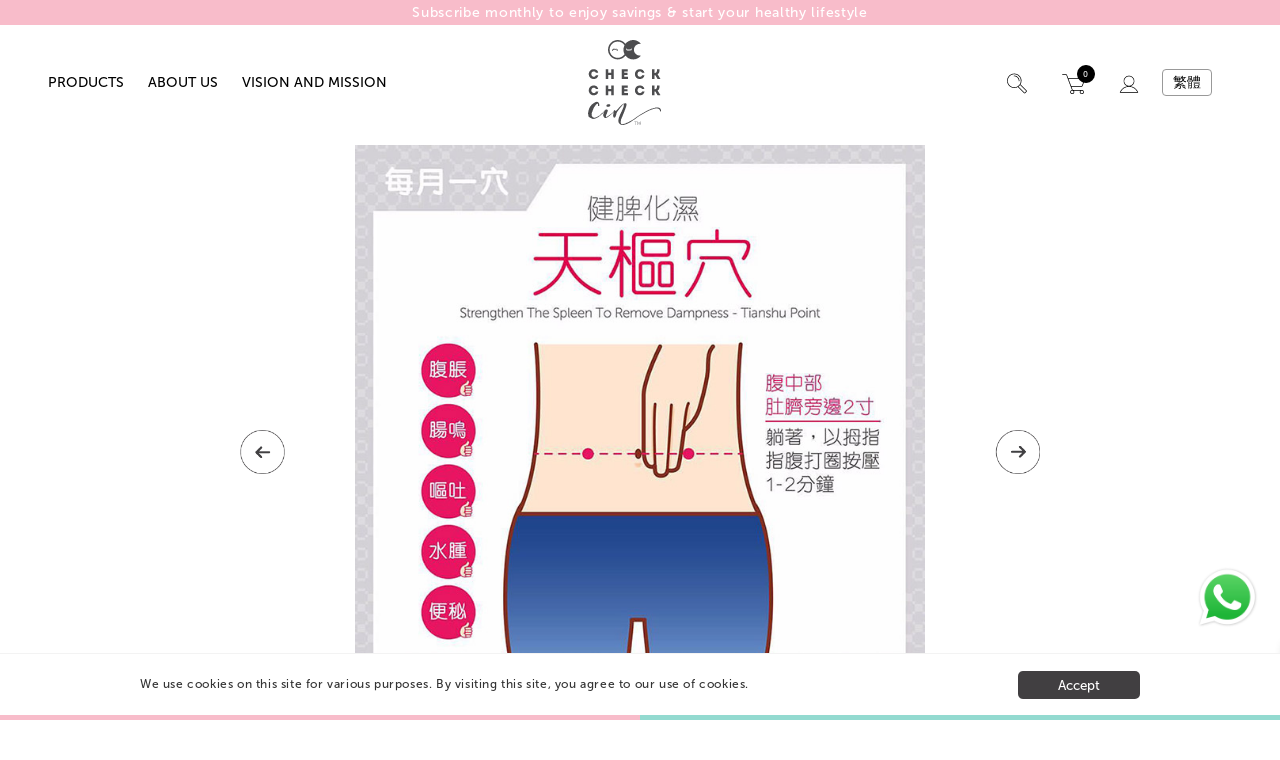

--- FILE ---
content_type: text/html; charset=UTF-8
request_url: https://www.checkcheckcin.com/en/998f6047125f043245e60a30dee08d2c-2/
body_size: 28284
content:

	
<!doctype html>
<html lang="en-US">
<head>
		<meta charset="UTF-8">
	<meta name="viewport" content="width=device-width, initial-scale=1">
	<meta http-equiv="X-UA-Compatible" content="IE=edge,chrome=1" />
	<link rel="profile" href="https://gmpg.org/xfn/11">
	<script>
	  (function(){ window.$queue = []; })();
	</script>
	<title>夏天保健可以按按這個穴位?? &#8211; CheckCheckCin</title>
<meta name='robots' content='max-image-preview:large' />
	<style>img:is([sizes="auto" i], [sizes^="auto," i]) { contain-intrinsic-size: 3000px 1500px }</style>
	<link rel="alternate" href="https://www.checkcheckcin.com/en/998f6047125f043245e60a30dee08d2c-2/" hreflang="en" />
<link rel="alternate" href="https://www.checkcheckcin.com/998f6047125f043245e60a30dee08d2c/" hreflang="zh" />
<link rel="alternate" type="application/rss+xml" title="CheckCheckCin &raquo; Feed" href="https://www.checkcheckcin.com/en/feed/" />
<script type="text/javascript">
/* <![CDATA[ */
window._wpemojiSettings = {"baseUrl":"https:\/\/s.w.org\/images\/core\/emoji\/16.0.1\/72x72\/","ext":".png","svgUrl":"https:\/\/s.w.org\/images\/core\/emoji\/16.0.1\/svg\/","svgExt":".svg","source":{"concatemoji":"https:\/\/www.checkcheckcin.com\/wp-includes\/js\/wp-emoji-release.min.js?ver=6.8.3"}};
/*! This file is auto-generated */
!function(s,n){var o,i,e;function c(e){try{var t={supportTests:e,timestamp:(new Date).valueOf()};sessionStorage.setItem(o,JSON.stringify(t))}catch(e){}}function p(e,t,n){e.clearRect(0,0,e.canvas.width,e.canvas.height),e.fillText(t,0,0);var t=new Uint32Array(e.getImageData(0,0,e.canvas.width,e.canvas.height).data),a=(e.clearRect(0,0,e.canvas.width,e.canvas.height),e.fillText(n,0,0),new Uint32Array(e.getImageData(0,0,e.canvas.width,e.canvas.height).data));return t.every(function(e,t){return e===a[t]})}function u(e,t){e.clearRect(0,0,e.canvas.width,e.canvas.height),e.fillText(t,0,0);for(var n=e.getImageData(16,16,1,1),a=0;a<n.data.length;a++)if(0!==n.data[a])return!1;return!0}function f(e,t,n,a){switch(t){case"flag":return n(e,"\ud83c\udff3\ufe0f\u200d\u26a7\ufe0f","\ud83c\udff3\ufe0f\u200b\u26a7\ufe0f")?!1:!n(e,"\ud83c\udde8\ud83c\uddf6","\ud83c\udde8\u200b\ud83c\uddf6")&&!n(e,"\ud83c\udff4\udb40\udc67\udb40\udc62\udb40\udc65\udb40\udc6e\udb40\udc67\udb40\udc7f","\ud83c\udff4\u200b\udb40\udc67\u200b\udb40\udc62\u200b\udb40\udc65\u200b\udb40\udc6e\u200b\udb40\udc67\u200b\udb40\udc7f");case"emoji":return!a(e,"\ud83e\udedf")}return!1}function g(e,t,n,a){var r="undefined"!=typeof WorkerGlobalScope&&self instanceof WorkerGlobalScope?new OffscreenCanvas(300,150):s.createElement("canvas"),o=r.getContext("2d",{willReadFrequently:!0}),i=(o.textBaseline="top",o.font="600 32px Arial",{});return e.forEach(function(e){i[e]=t(o,e,n,a)}),i}function t(e){var t=s.createElement("script");t.src=e,t.defer=!0,s.head.appendChild(t)}"undefined"!=typeof Promise&&(o="wpEmojiSettingsSupports",i=["flag","emoji"],n.supports={everything:!0,everythingExceptFlag:!0},e=new Promise(function(e){s.addEventListener("DOMContentLoaded",e,{once:!0})}),new Promise(function(t){var n=function(){try{var e=JSON.parse(sessionStorage.getItem(o));if("object"==typeof e&&"number"==typeof e.timestamp&&(new Date).valueOf()<e.timestamp+604800&&"object"==typeof e.supportTests)return e.supportTests}catch(e){}return null}();if(!n){if("undefined"!=typeof Worker&&"undefined"!=typeof OffscreenCanvas&&"undefined"!=typeof URL&&URL.createObjectURL&&"undefined"!=typeof Blob)try{var e="postMessage("+g.toString()+"("+[JSON.stringify(i),f.toString(),p.toString(),u.toString()].join(",")+"));",a=new Blob([e],{type:"text/javascript"}),r=new Worker(URL.createObjectURL(a),{name:"wpTestEmojiSupports"});return void(r.onmessage=function(e){c(n=e.data),r.terminate(),t(n)})}catch(e){}c(n=g(i,f,p,u))}t(n)}).then(function(e){for(var t in e)n.supports[t]=e[t],n.supports.everything=n.supports.everything&&n.supports[t],"flag"!==t&&(n.supports.everythingExceptFlag=n.supports.everythingExceptFlag&&n.supports[t]);n.supports.everythingExceptFlag=n.supports.everythingExceptFlag&&!n.supports.flag,n.DOMReady=!1,n.readyCallback=function(){n.DOMReady=!0}}).then(function(){return e}).then(function(){var e;n.supports.everything||(n.readyCallback(),(e=n.source||{}).concatemoji?t(e.concatemoji):e.wpemoji&&e.twemoji&&(t(e.twemoji),t(e.wpemoji)))}))}((window,document),window._wpemojiSettings);
/* ]]> */
</script>
<style id='wp-emoji-styles-inline-css' type='text/css'>

	img.wp-smiley, img.emoji {
		display: inline !important;
		border: none !important;
		box-shadow: none !important;
		height: 1em !important;
		width: 1em !important;
		margin: 0 0.07em !important;
		vertical-align: -0.1em !important;
		background: none !important;
		padding: 0 !important;
	}
</style>
<link rel='stylesheet' id='wp-block-library-css' href='https://www.checkcheckcin.com/wp-includes/css/dist/block-library/style.min.css?ver=6.8.3' type='text/css' media='all' />
<style id='classic-theme-styles-inline-css' type='text/css'>
/*! This file is auto-generated */
.wp-block-button__link{color:#fff;background-color:#32373c;border-radius:9999px;box-shadow:none;text-decoration:none;padding:calc(.667em + 2px) calc(1.333em + 2px);font-size:1.125em}.wp-block-file__button{background:#32373c;color:#fff;text-decoration:none}
</style>
<style id='global-styles-inline-css' type='text/css'>
:root{--wp--preset--aspect-ratio--square: 1;--wp--preset--aspect-ratio--4-3: 4/3;--wp--preset--aspect-ratio--3-4: 3/4;--wp--preset--aspect-ratio--3-2: 3/2;--wp--preset--aspect-ratio--2-3: 2/3;--wp--preset--aspect-ratio--16-9: 16/9;--wp--preset--aspect-ratio--9-16: 9/16;--wp--preset--color--black: #000000;--wp--preset--color--cyan-bluish-gray: #abb8c3;--wp--preset--color--white: #ffffff;--wp--preset--color--pale-pink: #f78da7;--wp--preset--color--vivid-red: #cf2e2e;--wp--preset--color--luminous-vivid-orange: #ff6900;--wp--preset--color--luminous-vivid-amber: #fcb900;--wp--preset--color--light-green-cyan: #7bdcb5;--wp--preset--color--vivid-green-cyan: #00d084;--wp--preset--color--pale-cyan-blue: #8ed1fc;--wp--preset--color--vivid-cyan-blue: #0693e3;--wp--preset--color--vivid-purple: #9b51e0;--wp--preset--gradient--vivid-cyan-blue-to-vivid-purple: linear-gradient(135deg,rgba(6,147,227,1) 0%,rgb(155,81,224) 100%);--wp--preset--gradient--light-green-cyan-to-vivid-green-cyan: linear-gradient(135deg,rgb(122,220,180) 0%,rgb(0,208,130) 100%);--wp--preset--gradient--luminous-vivid-amber-to-luminous-vivid-orange: linear-gradient(135deg,rgba(252,185,0,1) 0%,rgba(255,105,0,1) 100%);--wp--preset--gradient--luminous-vivid-orange-to-vivid-red: linear-gradient(135deg,rgba(255,105,0,1) 0%,rgb(207,46,46) 100%);--wp--preset--gradient--very-light-gray-to-cyan-bluish-gray: linear-gradient(135deg,rgb(238,238,238) 0%,rgb(169,184,195) 100%);--wp--preset--gradient--cool-to-warm-spectrum: linear-gradient(135deg,rgb(74,234,220) 0%,rgb(151,120,209) 20%,rgb(207,42,186) 40%,rgb(238,44,130) 60%,rgb(251,105,98) 80%,rgb(254,248,76) 100%);--wp--preset--gradient--blush-light-purple: linear-gradient(135deg,rgb(255,206,236) 0%,rgb(152,150,240) 100%);--wp--preset--gradient--blush-bordeaux: linear-gradient(135deg,rgb(254,205,165) 0%,rgb(254,45,45) 50%,rgb(107,0,62) 100%);--wp--preset--gradient--luminous-dusk: linear-gradient(135deg,rgb(255,203,112) 0%,rgb(199,81,192) 50%,rgb(65,88,208) 100%);--wp--preset--gradient--pale-ocean: linear-gradient(135deg,rgb(255,245,203) 0%,rgb(182,227,212) 50%,rgb(51,167,181) 100%);--wp--preset--gradient--electric-grass: linear-gradient(135deg,rgb(202,248,128) 0%,rgb(113,206,126) 100%);--wp--preset--gradient--midnight: linear-gradient(135deg,rgb(2,3,129) 0%,rgb(40,116,252) 100%);--wp--preset--font-size--small: 13px;--wp--preset--font-size--medium: 20px;--wp--preset--font-size--large: 36px;--wp--preset--font-size--x-large: 42px;--wp--preset--spacing--20: 0.44rem;--wp--preset--spacing--30: 0.67rem;--wp--preset--spacing--40: 1rem;--wp--preset--spacing--50: 1.5rem;--wp--preset--spacing--60: 2.25rem;--wp--preset--spacing--70: 3.38rem;--wp--preset--spacing--80: 5.06rem;--wp--preset--shadow--natural: 6px 6px 9px rgba(0, 0, 0, 0.2);--wp--preset--shadow--deep: 12px 12px 50px rgba(0, 0, 0, 0.4);--wp--preset--shadow--sharp: 6px 6px 0px rgba(0, 0, 0, 0.2);--wp--preset--shadow--outlined: 6px 6px 0px -3px rgba(255, 255, 255, 1), 6px 6px rgba(0, 0, 0, 1);--wp--preset--shadow--crisp: 6px 6px 0px rgba(0, 0, 0, 1);}:where(.is-layout-flex){gap: 0.5em;}:where(.is-layout-grid){gap: 0.5em;}body .is-layout-flex{display: flex;}.is-layout-flex{flex-wrap: wrap;align-items: center;}.is-layout-flex > :is(*, div){margin: 0;}body .is-layout-grid{display: grid;}.is-layout-grid > :is(*, div){margin: 0;}:where(.wp-block-columns.is-layout-flex){gap: 2em;}:where(.wp-block-columns.is-layout-grid){gap: 2em;}:where(.wp-block-post-template.is-layout-flex){gap: 1.25em;}:where(.wp-block-post-template.is-layout-grid){gap: 1.25em;}.has-black-color{color: var(--wp--preset--color--black) !important;}.has-cyan-bluish-gray-color{color: var(--wp--preset--color--cyan-bluish-gray) !important;}.has-white-color{color: var(--wp--preset--color--white) !important;}.has-pale-pink-color{color: var(--wp--preset--color--pale-pink) !important;}.has-vivid-red-color{color: var(--wp--preset--color--vivid-red) !important;}.has-luminous-vivid-orange-color{color: var(--wp--preset--color--luminous-vivid-orange) !important;}.has-luminous-vivid-amber-color{color: var(--wp--preset--color--luminous-vivid-amber) !important;}.has-light-green-cyan-color{color: var(--wp--preset--color--light-green-cyan) !important;}.has-vivid-green-cyan-color{color: var(--wp--preset--color--vivid-green-cyan) !important;}.has-pale-cyan-blue-color{color: var(--wp--preset--color--pale-cyan-blue) !important;}.has-vivid-cyan-blue-color{color: var(--wp--preset--color--vivid-cyan-blue) !important;}.has-vivid-purple-color{color: var(--wp--preset--color--vivid-purple) !important;}.has-black-background-color{background-color: var(--wp--preset--color--black) !important;}.has-cyan-bluish-gray-background-color{background-color: var(--wp--preset--color--cyan-bluish-gray) !important;}.has-white-background-color{background-color: var(--wp--preset--color--white) !important;}.has-pale-pink-background-color{background-color: var(--wp--preset--color--pale-pink) !important;}.has-vivid-red-background-color{background-color: var(--wp--preset--color--vivid-red) !important;}.has-luminous-vivid-orange-background-color{background-color: var(--wp--preset--color--luminous-vivid-orange) !important;}.has-luminous-vivid-amber-background-color{background-color: var(--wp--preset--color--luminous-vivid-amber) !important;}.has-light-green-cyan-background-color{background-color: var(--wp--preset--color--light-green-cyan) !important;}.has-vivid-green-cyan-background-color{background-color: var(--wp--preset--color--vivid-green-cyan) !important;}.has-pale-cyan-blue-background-color{background-color: var(--wp--preset--color--pale-cyan-blue) !important;}.has-vivid-cyan-blue-background-color{background-color: var(--wp--preset--color--vivid-cyan-blue) !important;}.has-vivid-purple-background-color{background-color: var(--wp--preset--color--vivid-purple) !important;}.has-black-border-color{border-color: var(--wp--preset--color--black) !important;}.has-cyan-bluish-gray-border-color{border-color: var(--wp--preset--color--cyan-bluish-gray) !important;}.has-white-border-color{border-color: var(--wp--preset--color--white) !important;}.has-pale-pink-border-color{border-color: var(--wp--preset--color--pale-pink) !important;}.has-vivid-red-border-color{border-color: var(--wp--preset--color--vivid-red) !important;}.has-luminous-vivid-orange-border-color{border-color: var(--wp--preset--color--luminous-vivid-orange) !important;}.has-luminous-vivid-amber-border-color{border-color: var(--wp--preset--color--luminous-vivid-amber) !important;}.has-light-green-cyan-border-color{border-color: var(--wp--preset--color--light-green-cyan) !important;}.has-vivid-green-cyan-border-color{border-color: var(--wp--preset--color--vivid-green-cyan) !important;}.has-pale-cyan-blue-border-color{border-color: var(--wp--preset--color--pale-cyan-blue) !important;}.has-vivid-cyan-blue-border-color{border-color: var(--wp--preset--color--vivid-cyan-blue) !important;}.has-vivid-purple-border-color{border-color: var(--wp--preset--color--vivid-purple) !important;}.has-vivid-cyan-blue-to-vivid-purple-gradient-background{background: var(--wp--preset--gradient--vivid-cyan-blue-to-vivid-purple) !important;}.has-light-green-cyan-to-vivid-green-cyan-gradient-background{background: var(--wp--preset--gradient--light-green-cyan-to-vivid-green-cyan) !important;}.has-luminous-vivid-amber-to-luminous-vivid-orange-gradient-background{background: var(--wp--preset--gradient--luminous-vivid-amber-to-luminous-vivid-orange) !important;}.has-luminous-vivid-orange-to-vivid-red-gradient-background{background: var(--wp--preset--gradient--luminous-vivid-orange-to-vivid-red) !important;}.has-very-light-gray-to-cyan-bluish-gray-gradient-background{background: var(--wp--preset--gradient--very-light-gray-to-cyan-bluish-gray) !important;}.has-cool-to-warm-spectrum-gradient-background{background: var(--wp--preset--gradient--cool-to-warm-spectrum) !important;}.has-blush-light-purple-gradient-background{background: var(--wp--preset--gradient--blush-light-purple) !important;}.has-blush-bordeaux-gradient-background{background: var(--wp--preset--gradient--blush-bordeaux) !important;}.has-luminous-dusk-gradient-background{background: var(--wp--preset--gradient--luminous-dusk) !important;}.has-pale-ocean-gradient-background{background: var(--wp--preset--gradient--pale-ocean) !important;}.has-electric-grass-gradient-background{background: var(--wp--preset--gradient--electric-grass) !important;}.has-midnight-gradient-background{background: var(--wp--preset--gradient--midnight) !important;}.has-small-font-size{font-size: var(--wp--preset--font-size--small) !important;}.has-medium-font-size{font-size: var(--wp--preset--font-size--medium) !important;}.has-large-font-size{font-size: var(--wp--preset--font-size--large) !important;}.has-x-large-font-size{font-size: var(--wp--preset--font-size--x-large) !important;}
:where(.wp-block-post-template.is-layout-flex){gap: 1.25em;}:where(.wp-block-post-template.is-layout-grid){gap: 1.25em;}
:where(.wp-block-columns.is-layout-flex){gap: 2em;}:where(.wp-block-columns.is-layout-grid){gap: 2em;}
:root :where(.wp-block-pullquote){font-size: 1.5em;line-height: 1.6;}
</style>
<link rel='stylesheet' id='contact-form-7-css' href='https://www.checkcheckcin.com/wp-content/plugins/contact-form-7/includes/css/styles.css?ver=6.0.6' type='text/css' media='all' />
<link rel='stylesheet' id='points-and-rewards-for-woocommerce-css' href='https://www.checkcheckcin.com/wp-content/plugins/points-and-rewards-for-woocommerce/public/css/points-rewards-for-woocommerce-public.min.css?ver=2.9.1' type='text/css' media='all' />
<link rel='stylesheet' id='woocommerce-layout-css' href='https://www.checkcheckcin.com/wp-content/plugins/woocommerce/assets/css/woocommerce-layout.css?ver=9.8.6' type='text/css' media='all' />
<link rel='stylesheet' id='woocommerce-smallscreen-css' href='https://www.checkcheckcin.com/wp-content/plugins/woocommerce/assets/css/woocommerce-smallscreen.css?ver=9.8.6' type='text/css' media='only screen and (max-width: 768px)' />
<link rel='stylesheet' id='woocommerce-general-css' href='https://www.checkcheckcin.com/wp-content/plugins/woocommerce/assets/css/woocommerce.css?ver=9.8.6' type='text/css' media='all' />
<style id='woocommerce-inline-inline-css' type='text/css'>
.woocommerce form .form-row .required { visibility: visible; }
</style>
<link rel='stylesheet' id='subscriptio_frontend-css' href='https://www.checkcheckcin.com/wp-content/plugins/subscriptio/_old_version/assets/css/frontend.css?ver=2.3.10' type='text/css' media='all' />
<link rel='stylesheet' id='brands-styles-css' href='https://www.checkcheckcin.com/wp-content/plugins/woocommerce/assets/css/brands.css?ver=9.8.6' type='text/css' media='all' />
<link rel='stylesheet' id='checkcheckcin-style-css' href='https://www.checkcheckcin.com/wp-content/themes/checkcheckcin/style.css?ver=6.8.3' type='text/css' media='all' />
<link rel='stylesheet' id='woo_discount_pro_style-css' href='https://www.checkcheckcin.com/wp-content/plugins/woo-discount-rules-pro/Assets/Css/awdr_style.css?ver=2.6.1' type='text/css' media='all' />
<link rel="https://api.w.org/" href="https://www.checkcheckcin.com/wp-json/" /><link rel="alternate" title="JSON" type="application/json" href="https://www.checkcheckcin.com/wp-json/wp/v2/posts/27621" /><link rel="EditURI" type="application/rsd+xml" title="RSD" href="https://www.checkcheckcin.com/xmlrpc.php?rsd" />
<meta name="generator" content="WordPress 6.8.3" />
<meta name="generator" content="WooCommerce 9.8.6" />
<link rel="canonical" href="https://www.checkcheckcin.com/en/998f6047125f043245e60a30dee08d2c-2/" />
<link rel='shortlink' href='https://www.checkcheckcin.com/?p=27621' />
<link rel="alternate" title="oEmbed (JSON)" type="application/json+oembed" href="https://www.checkcheckcin.com/wp-json/oembed/1.0/embed?url=https%3A%2F%2Fwww.checkcheckcin.com%2Fen%2F998f6047125f043245e60a30dee08d2c-2%2F" />
<link rel="alternate" title="oEmbed (XML)" type="text/xml+oembed" href="https://www.checkcheckcin.com/wp-json/oembed/1.0/embed?url=https%3A%2F%2Fwww.checkcheckcin.com%2Fen%2F998f6047125f043245e60a30dee08d2c-2%2F&#038;format=xml" />
<link rel="pingback" href="https://www.checkcheckcin.com/xmlrpc.php">        <link rel='stylesheet' id='checkcheckcin-style2-css'  href='https://www.checkcheckcin.com/wp-content/themes/checkcheckcin/css/style2.css?v=1768733183' type='text/css' media='all' />
		<link rel="stylesheet" href="https://cdnjs.cloudflare.com/ajax/libs/font-awesome/4.7.0/css/font-awesome.min.css">
    	<noscript><style>.woocommerce-product-gallery{ opacity: 1 !important; }</style></noscript>
	<style type="text/css">.recentcomments a{display:inline !important;padding:0 !important;margin:0 !important;}</style><link rel="icon" href="https://www.checkcheckcin.com/wp-content/uploads/2022/03/cropped-512x512-eyelashes-03-32x32.png" sizes="32x32" />
<link rel="icon" href="https://www.checkcheckcin.com/wp-content/uploads/2022/03/cropped-512x512-eyelashes-03-192x192.png" sizes="192x192" />
<link rel="apple-touch-icon" href="https://www.checkcheckcin.com/wp-content/uploads/2022/03/cropped-512x512-eyelashes-03-180x180.png" />
<meta name="msapplication-TileImage" content="https://www.checkcheckcin.com/wp-content/uploads/2022/03/cropped-512x512-eyelashes-03-270x270.png" />
	
	<!-- Global site tag (gtag.js) - Google Analytics -->
		<script async src="https://www.googletagmanager.com/gtag/js?id=G-BRHY7HGB20"></script>
		<script>
  			window.dataLayer = window.dataLayer || [];
  			function gtag(){dataLayer.push(arguments);}
  			gtag('js', new Date());

  			gtag('config', 'G-BRHY7HGB20');
		</script>
</head>

<body class="wp-singular post-template-default single single-post postid-27621 single-format-standard wp-theme-checkcheckcin interior page-998f6047125f043245e60a30dee08d2c-2 theme-checkcheckcin woocommerce-no-js">


<div class="cookie-consent cf">
	<div class="cookie-consent-content">
		<span><p>We use cookies on this site for various purposes. By visiting this site, you agree to our use of cookies.</p></span>
		<button>Accept</button>
	</div>	
			<div class='site-bar'></div>
	</div>	

<script>
	$queue.push(function($){
		$LAB.script('/wp-content/themes/checkcheckcin/js/jquery.cookie.js').wait(function(){
			var cookie = $.cookie('cookie-consent');
			console.log(cookie);
			var $cookieConsent = jQuery('.cookie-consent');
			if (!cookie) {
				$cookieConsent.fadeIn();
				var $button = jQuery('.cookie-consent button');
				$button.on('click', function(){
					$cookieConsent.fadeOut();
					$.cookie('cookie-consent', 1, { expires: 365, path: '/' });
				});	
			}
			else{
				$cookieConsent.fadeOut();
			}
		});
	});
</script>	


    <header class="has-promo-bar" role="banner">
    <div class="promo-bar" style="background-color: #f8bcca !important">
        <p><a href="/en/subscription-sets/">Subscribe monthly to enjoy savings &amp; start your healthy lifestyle</a></p>
        <!--<a href="/en/subscription-sets/"><p>Subscribe monthly to enjoy savings & start your healthy lifestyle</p></a>-->
    </div>
    <div class="header-nav">
      <div class="nav-hover"></div>
      <div class="mobile-nav-button"><a href="javascript:;" id="mobile-nav-button"><i class="fa fa-bars"></i> Menu</a></div>
      <nav class="left-nav" role="navigation">
        <div class="mobile-nav-close-button"><a href="javascript:;" id="mobile-nav-close"><i class="fa fa-times"></i></a></div>

        <ul id="menu-new-english-menu" class="primary-nav"><li id="menu-item-37125" class="all-products menu-item menu-item-type-post_type menu-item-object-page menu-item-has-children has-sub"><a href="javascript:;" class="mobile-has-sub-button"><span class="icon"></span><span>Products</span><i class="fa fa-chevron-right"></i></a><a href="https://www.checkcheckcin.com/en/home/online-shop/all-products/" class="desktop-has-sub-button"><span class="icon"></span><span>Products</span></a>
<ul class="sub-menu">
	<li id="menu-item-38530" class="subscription-sets menu-item menu-item-type-post_type menu-item-object-page"><a title="subscription" href="https://www.checkcheckcin.com/en/subscription-sets/"><span class="line"></span><span>Subscription</span></a><div class="nav-product"><div class="woocommerce columns-5 "><ul class="products columns-5">
<li class="product type-product post-38550 status-publish first instock product_cat-subscription product_tag-monthly-subscription-en product_tag-rice-water has-post-thumbnail sale shipping-taxable purchasable product-type-simple">
    <a href="https://www.checkcheckcin.com/en/product/red-bean-fired-and-oats-rice-water-subscription-set/" class="woocommerce-LoopProduct-link woocommerce-loop-product__link">
	<span class="onsale">Sale!</span>
	<img width="300" height="300" src="https://www.checkcheckcin.com/wp-content/uploads/2022/04/即沖米水粉紅豆炒及燕麥套裝-300x300.png" class="attachment-woocommerce_thumbnail size-woocommerce_thumbnail" alt="Rice Water Powder (Red Bean, Fried Rice &amp; Oats) Set" decoding="async" fetchpriority="high" srcset="https://www.checkcheckcin.com/wp-content/uploads/2022/04/即沖米水粉紅豆炒及燕麥套裝-300x300.png 300w, https://www.checkcheckcin.com/wp-content/uploads/2022/04/即沖米水粉紅豆炒及燕麥套裝-375x375.png 375w, https://www.checkcheckcin.com/wp-content/uploads/2022/04/即沖米水粉紅豆炒及燕麥套裝-150x150.png 150w, https://www.checkcheckcin.com/wp-content/uploads/2022/04/即沖米水粉紅豆炒及燕麥套裝-768x768.png 768w, https://www.checkcheckcin.com/wp-content/uploads/2022/04/即沖米水粉紅豆炒及燕麥套裝-75x75.png 75w, https://www.checkcheckcin.com/wp-content/uploads/2022/04/即沖米水粉紅豆炒及燕麥套裝-500x500.png 500w, https://www.checkcheckcin.com/wp-content/uploads/2022/04/即沖米水粉紅豆炒及燕麥套裝-100x100.png 100w, https://www.checkcheckcin.com/wp-content/uploads/2022/04/即沖米水粉紅豆炒及燕麥套裝.png 1000w" sizes="(max-width: 300px) 100vw, 300px" /><h2 class="woocommerce-loop-product__title">Rice Water Powder (Red Bean, Fried Rice &amp; Oats) Set</h2>
	<span class="price"><del>HK$340</del> HK$306<p style="display:none">340</p></span>
</a><a href="https://www.checkcheckcin.com/en/product/red-bean-fired-and-oats-rice-water-subscription-set/" aria-describedby="woocommerce_loop_add_to_cart_link_describedby_38550" data-quantity="1" class="button product_type_simple add_to_cart_button" data-product_id="38550" data-product_sku="1117-2" aria-label="Add to cart: &ldquo;Rice Water Powder (Red Bean, Fried Rice &amp; Oats) Set&rdquo;" rel="nofollow" data-success_message="&ldquo;Rice Water Powder (Red Bean, Fried Rice &amp; Oats) Set&rdquo; has been added to your cart">Select options</a>	<span id="woocommerce_loop_add_to_cart_link_describedby_38550" class="screen-reader-text">
			</span>
</li>
<li class="product type-product post-38547 status-publish instock product_cat-children-with-cold-natured-body product_cat-children-with-mild-natured-body product_cat-feeling-good-series product_cat-feeling-cold-series product_cat-feeling-tired-series product_cat-menstruation-cycle product_cat-children-with-hot-natured-body product_cat-subscription product_tag-monthly-subscription-en product_tag-rice-water has-post-thumbnail sale shipping-taxable purchasable product-type-variable has-default-attributes">
    <a href="https://www.checkcheckcin.com/en/product/paper-pack-subscription-set/" class="woocommerce-LoopProduct-link woocommerce-loop-product__link">
	<span class="onsale">Sale!</span>
	<img width="1" height="1" src="https://www.checkcheckcin.com/wp-content/uploads/2022/04/任選三箱-03.png" class="attachment-woocommerce_thumbnail size-woocommerce_thumbnail" alt="Rice Water &amp; Herbal Tea Paper Pack Set" decoding="async" /><h2 class="woocommerce-loop-product__title">Rice Water &amp; Herbal Tea Paper Pack Set</h2>
	<span class="price"><del>HK$540</del> HK$486<p style="display:none">540</p></span>
</a><a href="https://www.checkcheckcin.com/en/product/paper-pack-subscription-set/" aria-describedby="woocommerce_loop_add_to_cart_link_describedby_38547" data-quantity="1" class="button product_type_variable add_to_cart_button" data-product_id="38547" data-product_sku="10115-1" aria-label="Select options for &ldquo;Rice Water &amp; Herbal Tea Paper Pack Set&rdquo;" rel="nofollow">Select options</a>	<span id="woocommerce_loop_add_to_cart_link_describedby_38547" class="screen-reader-text">
		This product has multiple variants. The options may be chosen on the product page	</span>
</li>
</ul>
</div></div></li>
	<li id="menu-item-38205" class="paper-pack-rice-water menu-item menu-item-type-post_type menu-item-object-page"><a title="paper-pack-rice-water" href="https://www.checkcheckcin.com/en/home/online-shop/paper-pack-rice-water/"><span class="line"></span><span>Paper Pack</span></a><div class="nav-product"><div class="woocommerce columns-5 "><ul class="products columns-5">
<li class="product type-product post-47787 status-publish first instock product_cat-menstruation-cycle product_cat-pregnant product_cat-paper-pack-rice-water has-post-thumbnail shipping-taxable purchasable product-type-simple">
    <a href="https://www.checkcheckcin.com/en/product/checkcheck-azuki-rice-water-500ml-pet-bottle/" class="woocommerce-LoopProduct-link woocommerce-loop-product__link"><img width="300" height="300" src="https://www.checkcheckcin.com/wp-content/uploads/2025/09/Web-Png_CC_PET-500mlRB_Box-2-300x300.png" class="attachment-woocommerce_thumbnail size-woocommerce_thumbnail" alt="CheckCheck – Azuki Rice Water (500ml PET Bottle)" decoding="async" srcset="https://www.checkcheckcin.com/wp-content/uploads/2025/09/Web-Png_CC_PET-500mlRB_Box-2-300x300.png 300w, https://www.checkcheckcin.com/wp-content/uploads/2025/09/Web-Png_CC_PET-500mlRB_Box-2-375x375.png 375w, https://www.checkcheckcin.com/wp-content/uploads/2025/09/Web-Png_CC_PET-500mlRB_Box-2-150x150.png 150w, https://www.checkcheckcin.com/wp-content/uploads/2025/09/Web-Png_CC_PET-500mlRB_Box-2-768x768.png 768w, https://www.checkcheckcin.com/wp-content/uploads/2025/09/Web-Png_CC_PET-500mlRB_Box-2-75x75.png 75w, https://www.checkcheckcin.com/wp-content/uploads/2025/09/Web-Png_CC_PET-500mlRB_Box-2-500x500.png 500w, https://www.checkcheckcin.com/wp-content/uploads/2025/09/Web-Png_CC_PET-500mlRB_Box-2-100x100.png 100w, https://www.checkcheckcin.com/wp-content/uploads/2025/09/Web-Png_CC_PET-500mlRB_Box-2.png 1000w" sizes="(max-width: 300px) 100vw, 300px" /><h2 class="woocommerce-loop-product__title">CheckCheck – Azuki Rice Water (500ml PET Bottle)</h2>
	<span class="price">HK$228<p style="display:none">228</p></span>
</a><a href="?add-to-cart=47787" aria-describedby="woocommerce_loop_add_to_cart_link_describedby_47787" data-quantity="1" class="button product_type_simple add_to_cart_button ajax_add_to_cart" data-product_id="47787" data-product_sku="" aria-label="Add to cart: &ldquo;CheckCheck – Azuki Rice Water (500ml PET Bottle)&rdquo;" rel="nofollow" data-success_message="&ldquo;CheckCheck – Azuki Rice Water (500ml PET Bottle)&rdquo; has been added to your cart">Add to cart</a>	<span id="woocommerce_loop_add_to_cart_link_describedby_47787" class="screen-reader-text">
			</span>
</li>
<li class="product type-product post-47794 status-publish instock product_cat-menstruation-cycle product_cat-pregnant product_cat-paper-pack-rice-water has-post-thumbnail shipping-taxable purchasable product-type-simple">
    <a href="https://www.checkcheckcin.com/en/product/checkcheck-azuki-rice-water-500ml-pet-bottle-6bottles-2/" class="woocommerce-LoopProduct-link woocommerce-loop-product__link"><img width="300" height="300" src="https://www.checkcheckcin.com/wp-content/uploads/2025/09/Web-Png_PS_CC_6-PET-500mlRB-300x300.png" class="attachment-woocommerce_thumbnail size-woocommerce_thumbnail" alt="CheckCheck – Azuki Rice Water (500ml PET Bottle) 6bottles" decoding="async" srcset="https://www.checkcheckcin.com/wp-content/uploads/2025/09/Web-Png_PS_CC_6-PET-500mlRB-300x300.png 300w, https://www.checkcheckcin.com/wp-content/uploads/2025/09/Web-Png_PS_CC_6-PET-500mlRB-375x375.png 375w, https://www.checkcheckcin.com/wp-content/uploads/2025/09/Web-Png_PS_CC_6-PET-500mlRB-1280x1280.png 1280w, https://www.checkcheckcin.com/wp-content/uploads/2025/09/Web-Png_PS_CC_6-PET-500mlRB-150x150.png 150w, https://www.checkcheckcin.com/wp-content/uploads/2025/09/Web-Png_PS_CC_6-PET-500mlRB-768x768.png 768w, https://www.checkcheckcin.com/wp-content/uploads/2025/09/Web-Png_PS_CC_6-PET-500mlRB-1536x1536.png 1536w, https://www.checkcheckcin.com/wp-content/uploads/2025/09/Web-Png_PS_CC_6-PET-500mlRB-75x75.png 75w, https://www.checkcheckcin.com/wp-content/uploads/2025/09/Web-Png_PS_CC_6-PET-500mlRB-500x500.png 500w, https://www.checkcheckcin.com/wp-content/uploads/2025/09/Web-Png_PS_CC_6-PET-500mlRB-100x100.png 100w, https://www.checkcheckcin.com/wp-content/uploads/2025/09/Web-Png_PS_CC_6-PET-500mlRB.png 2000w" sizes="(max-width: 300px) 100vw, 300px" /><h2 class="woocommerce-loop-product__title">CheckCheck – Azuki Rice Water (500ml PET Bottle) 6bottles</h2>
	<span class="price">HK$114<p style="display:none">114</p></span>
</a><a href="?add-to-cart=47794" aria-describedby="woocommerce_loop_add_to_cart_link_describedby_47794" data-quantity="1" class="button product_type_simple add_to_cart_button ajax_add_to_cart" data-product_id="47794" data-product_sku="" aria-label="Add to cart: &ldquo;CheckCheck – Azuki Rice Water (500ml PET Bottle) 6bottles&rdquo;" rel="nofollow" data-success_message="&ldquo;CheckCheck – Azuki Rice Water (500ml PET Bottle) 6bottles&rdquo; has been added to your cart">Add to cart</a>	<span id="woocommerce_loop_add_to_cart_link_describedby_47794" class="screen-reader-text">
			</span>
</li>
<li class="product type-product post-47086 status-publish instock product_cat-promotions-and-sets product_cat-children-with-cold-natured-body product_cat-children-with-mild-natured-body product_cat-feeling-good-series product_cat-feeling-cold-series product_cat-feeling-tired-series product_cat-menstruation-cycle product_cat-children-with-hot-natured-body product_cat-paper-pack-rice-water has-post-thumbnail sale shipping-taxable purchasable product-type-simple">
    <a href="https://www.checkcheckcin.com/en/product/dawn-dusk-paper-pack-combo/" class="woocommerce-LoopProduct-link woocommerce-loop-product__link">
	<span class="onsale">Sale!</span>
	<img width="300" height="300" src="https://www.checkcheckcin.com/wp-content/uploads/2025/06/Dawn-Dusk.png" class="attachment-woocommerce_thumbnail size-woocommerce_thumbnail" alt="Dawn Dusk Paper pack combo" decoding="async" srcset="https://www.checkcheckcin.com/wp-content/uploads/2025/06/Dawn-Dusk.png 2000w, https://www.checkcheckcin.com/wp-content/uploads/2025/06/Dawn-Dusk-375x375.png 375w, https://www.checkcheckcin.com/wp-content/uploads/2025/06/Dawn-Dusk-1280x1280.png 1280w, https://www.checkcheckcin.com/wp-content/uploads/2025/06/Dawn-Dusk-150x150.png 150w, https://www.checkcheckcin.com/wp-content/uploads/2025/06/Dawn-Dusk-768x768.png 768w" sizes="(max-width: 300px) 100vw, 300px" /><h2 class="woocommerce-loop-product__title">Dawn Dusk Paper pack combo</h2>
	<span class="price"><del>HK$360</del> HK$350<p style="display:none">360</p></span>
</a><a href="?add-to-cart=47086" aria-describedby="woocommerce_loop_add_to_cart_link_describedby_47086" data-quantity="1" class="button product_type_simple add_to_cart_button ajax_add_to_cart" data-product_id="47086" data-product_sku="10115-2" aria-label="Add to cart: &ldquo;Dawn Dusk Paper pack combo&rdquo;" rel="nofollow" data-success_message="&ldquo;Dawn Dusk Paper pack combo&rdquo; has been added to your cart">Add to cart</a>	<span id="woocommerce_loop_add_to_cart_link_describedby_47086" class="screen-reader-text">
			</span>
</li>
<li class="product type-product post-20585 status-publish instock product_cat-children-with-cold-natured-body product_cat-children-with-mild-natured-body product_cat-feeling-dry-series product_cat-feeling-good-series product_cat-feeling-cold-series product_cat-feeling-bloated-series product_cat-menstruation-cycle product_cat-pregnant product_cat-paper-pack-rice-water product_tag-rice-water has-post-thumbnail sale shipping-taxable purchasable product-type-simple">
    <a href="https://www.checkcheckcin.com/en/product/paper-pack-red-bean-rice-water/" class="woocommerce-LoopProduct-link woocommerce-loop-product__link">
	<span class="onsale">Sale!</span>
	<img width="300" height="300" src="https://www.checkcheckcin.com/wp-content/uploads/2020/02/原箱紙包紅豆米水-300x300.png" class="attachment-woocommerce_thumbnail size-woocommerce_thumbnail" alt="Red Bean Paper Pack Rice Water" decoding="async" srcset="https://www.checkcheckcin.com/wp-content/uploads/2020/02/原箱紙包紅豆米水-300x300.png 300w, https://www.checkcheckcin.com/wp-content/uploads/2020/02/原箱紙包紅豆米水-375x375.png 375w, https://www.checkcheckcin.com/wp-content/uploads/2020/02/原箱紙包紅豆米水-150x150.png 150w, https://www.checkcheckcin.com/wp-content/uploads/2020/02/原箱紙包紅豆米水-768x768.png 768w, https://www.checkcheckcin.com/wp-content/uploads/2020/02/原箱紙包紅豆米水-75x75.png 75w, https://www.checkcheckcin.com/wp-content/uploads/2020/02/原箱紙包紅豆米水-500x500.png 500w, https://www.checkcheckcin.com/wp-content/uploads/2020/02/原箱紙包紅豆米水-100x100.png 100w, https://www.checkcheckcin.com/wp-content/uploads/2020/02/原箱紙包紅豆米水.png 1000w" sizes="(max-width: 300px) 100vw, 300px" /><h2 class="woocommerce-loop-product__title">Red Bean Paper Pack Rice Water</h2>
	<span class="price"><del>HK$180</del> HK$165<p style="display:none">180</p></span>
</a><a href="?add-to-cart=20585" aria-describedby="woocommerce_loop_add_to_cart_link_describedby_20585" data-quantity="1" class="button product_type_simple add_to_cart_button ajax_add_to_cart" data-product_id="20585" data-product_sku="10113" aria-label="Add to cart: &ldquo;Red Bean Paper Pack Rice Water&rdquo;" rel="nofollow" data-success_message="&ldquo;Red Bean Paper Pack Rice Water&rdquo; has been added to your cart">Add to cart</a>	<span id="woocommerce_loop_add_to_cart_link_describedby_20585" class="screen-reader-text">
			</span>
</li>
<li class="product type-product post-48144 status-publish last instock product_cat-children-with-cold-natured-body product_cat-children-with-mild-natured-body product_cat-feeling-annoyed-series product_cat-feeling-good-series product_cat-feeling-cold-series product_cat-feeling-tired-series product_cat-menstruation-cycle product_cat-children-with-hot-natured-body product_cat-paper-pack-rice-water product_tag-rice-water has-post-thumbnail sale shipping-taxable purchasable product-type-simple">
    <a href="https://www.checkcheckcin.com/en/product/apple-hawthorn-rice-water/" class="woocommerce-LoopProduct-link woocommerce-loop-product__link">
	<span class="onsale">Sale!</span>
	<img width="300" height="300" src="https://www.checkcheckcin.com/wp-content/uploads/2025/10/Png_250-Apple-Hawthorn_BOX.png" class="attachment-woocommerce_thumbnail size-woocommerce_thumbnail" alt="Apple Hawthorn Rice Water" decoding="async" srcset="https://www.checkcheckcin.com/wp-content/uploads/2025/10/Png_250-Apple-Hawthorn_BOX.png 2000w, https://www.checkcheckcin.com/wp-content/uploads/2025/10/Png_250-Apple-Hawthorn_BOX-375x375.png 375w, https://www.checkcheckcin.com/wp-content/uploads/2025/10/Png_250-Apple-Hawthorn_BOX-1280x1280.png 1280w, https://www.checkcheckcin.com/wp-content/uploads/2025/10/Png_250-Apple-Hawthorn_BOX-150x150.png 150w, https://www.checkcheckcin.com/wp-content/uploads/2025/10/Png_250-Apple-Hawthorn_BOX-768x768.png 768w" sizes="(max-width: 300px) 100vw, 300px" /><h2 class="woocommerce-loop-product__title">Apple Hawthorn Rice Water</h2>
	<span class="price"><del>HK$180</del> HK$175<p style="display:none">180</p></span>
</a><a href="?add-to-cart=48144" aria-describedby="woocommerce_loop_add_to_cart_link_describedby_48144" data-quantity="1" class="button product_type_simple add_to_cart_button ajax_add_to_cart" data-product_id="48144" data-product_sku="" aria-label="Add to cart: &ldquo;Apple Hawthorn Rice Water&rdquo;" rel="nofollow" data-success_message="&ldquo;Apple Hawthorn Rice Water&rdquo; has been added to your cart">Add to cart</a>	<span id="woocommerce_loop_add_to_cart_link_describedby_48144" class="screen-reader-text">
			</span>
</li>
</ul>
</div></div></li>
	<li id="menu-item-36803" class="rice-water-series menu-item menu-item-type-post_type menu-item-object-page"><a title=" rice-water" href="https://www.checkcheckcin.com/en/home/online-shop/rice-water-series/"><span class="line"></span><span>Rice Water</span></a><div class="nav-product"><div class="woocommerce columns-5 "><ul class="products columns-5">
<li class="product type-product post-39782 status-publish first instock product_cat-children-with-mild-natured-body product_cat-feeling-stressed-series product_cat-feeling-dry-series product_cat-feeling-annoyed-series product_cat-feeling-good-series product_cat-feeling-cold-series product_cat-feeling-tired-series product_cat-feeling-bloated-series product_cat-menstruation-cycle product_cat-pregnant product_cat-rice-water product_tag-related has-post-thumbnail shipping-taxable purchasable product-type-simple">
    <a href="https://www.checkcheckcin.com/en/product/lingzhi-rice-water/" class="woocommerce-LoopProduct-link woocommerce-loop-product__link"><img width="300" height="300" src="https://www.checkcheckcin.com/wp-content/uploads/2022/08/lingzhi-front-300x300.png" class="attachment-woocommerce_thumbnail size-woocommerce_thumbnail" alt="Lingzhi・ Rice Water" decoding="async" srcset="https://www.checkcheckcin.com/wp-content/uploads/2022/08/lingzhi-front-300x300.png 300w, https://www.checkcheckcin.com/wp-content/uploads/2022/08/lingzhi-front-375x375.png 375w, https://www.checkcheckcin.com/wp-content/uploads/2022/08/lingzhi-front-150x150.png 150w, https://www.checkcheckcin.com/wp-content/uploads/2022/08/lingzhi-front-768x768.png 768w, https://www.checkcheckcin.com/wp-content/uploads/2022/08/lingzhi-front-75x75.png 75w, https://www.checkcheckcin.com/wp-content/uploads/2022/08/lingzhi-front-500x500.png 500w, https://www.checkcheckcin.com/wp-content/uploads/2022/08/lingzhi-front-100x100.png 100w, https://www.checkcheckcin.com/wp-content/uploads/2022/08/lingzhi-front.png 1000w" sizes="(max-width: 300px) 100vw, 300px" /><h2 class="woocommerce-loop-product__title">Lingzhi・ Rice Water</h2>
	<span class="price">HK$120<p style="display:none">120</p></span>
</a><a href="?add-to-cart=39782" aria-describedby="woocommerce_loop_add_to_cart_link_describedby_39782" data-quantity="1" class="button product_type_simple add_to_cart_button ajax_add_to_cart" data-product_id="39782" data-product_sku="15009" aria-label="Add to cart: &ldquo;Lingzhi・ Rice Water&rdquo;" rel="nofollow" data-success_message="&ldquo;Lingzhi・ Rice Water&rdquo; has been added to your cart">Add to cart</a>	<span id="woocommerce_loop_add_to_cart_link_describedby_39782" class="screen-reader-text">
			</span>
</li>
<li class="product type-product post-46007 status-publish instock product_cat-feeling-dry-series product_cat-hot-products product_cat-rice-water has-post-thumbnail shipping-taxable purchasable product-type-simple">
    <a href="https://www.checkcheckcin.com/en/product/sugar-cane%e3%83%bb-rice-water/" class="woocommerce-LoopProduct-link woocommerce-loop-product__link"><img width="300" height="300" src="https://www.checkcheckcin.com/wp-content/uploads/2024/11/web_sugar-cane-300x300.png" class="attachment-woocommerce_thumbnail size-woocommerce_thumbnail" alt="Sugar Cane・ Rice Water" decoding="async" srcset="https://www.checkcheckcin.com/wp-content/uploads/2024/11/web_sugar-cane-300x300.png 300w, https://www.checkcheckcin.com/wp-content/uploads/2024/11/web_sugar-cane-375x375.png 375w, https://www.checkcheckcin.com/wp-content/uploads/2024/11/web_sugar-cane-1280x1280.png 1280w, https://www.checkcheckcin.com/wp-content/uploads/2024/11/web_sugar-cane-150x150.png 150w, https://www.checkcheckcin.com/wp-content/uploads/2024/11/web_sugar-cane-768x768.png 768w, https://www.checkcheckcin.com/wp-content/uploads/2024/11/web_sugar-cane-1536x1536.png 1536w, https://www.checkcheckcin.com/wp-content/uploads/2024/11/web_sugar-cane-75x75.png 75w, https://www.checkcheckcin.com/wp-content/uploads/2024/11/web_sugar-cane-500x500.png 500w, https://www.checkcheckcin.com/wp-content/uploads/2024/11/web_sugar-cane-100x100.png 100w, https://www.checkcheckcin.com/wp-content/uploads/2024/11/web_sugar-cane.png 2000w" sizes="(max-width: 300px) 100vw, 300px" /><h2 class="woocommerce-loop-product__title">Sugar Cane・ Rice Water</h2>
	<span class="price">HK$170<p style="display:none">170</p></span>
</a><a href="?add-to-cart=46007" aria-describedby="woocommerce_loop_add_to_cart_link_describedby_46007" data-quantity="1" class="button product_type_simple add_to_cart_button ajax_add_to_cart" data-product_id="46007" data-product_sku="15011" aria-label="Add to cart: &ldquo;Sugar Cane・ Rice Water&rdquo;" rel="nofollow" data-success_message="&ldquo;Sugar Cane・ Rice Water&rdquo; has been added to your cart">Add to cart</a>	<span id="woocommerce_loop_add_to_cart_link_describedby_46007" class="screen-reader-text">
			</span>
</li>
<li class="product type-product post-34231 status-publish instock product_cat-promotions-and-sets product_cat-children-with-cold-natured-body product_cat-children-with-mild-natured-body product_cat-feeling-good-series product_cat-feeling-cold-series product_cat-menstruation-cycle product_cat-rice-water product_tag-related-zh-en has-post-thumbnail sale shipping-taxable purchasable product-type-simple">
    <a href="https://www.checkcheckcin.com/en/product/confinemen-month-gift-set-red-bean/" class="woocommerce-LoopProduct-link woocommerce-loop-product__link">
	<span class="onsale">Sale!</span>
	<img width="300" height="300" src="https://www.checkcheckcin.com/wp-content/uploads/2022/02/EM6A5342_R3-300x300.png" class="attachment-woocommerce_thumbnail size-woocommerce_thumbnail" alt="Confinemen Month Gift Set" decoding="async" srcset="https://www.checkcheckcin.com/wp-content/uploads/2022/02/EM6A5342_R3-300x300.png 300w, https://www.checkcheckcin.com/wp-content/uploads/2022/02/EM6A5342_R3-375x375.png 375w, https://www.checkcheckcin.com/wp-content/uploads/2022/02/EM6A5342_R3-1280x1280.png 1280w, https://www.checkcheckcin.com/wp-content/uploads/2022/02/EM6A5342_R3-150x150.png 150w, https://www.checkcheckcin.com/wp-content/uploads/2022/02/EM6A5342_R3-768x768.png 768w, https://www.checkcheckcin.com/wp-content/uploads/2022/02/EM6A5342_R3-1536x1536.png 1536w, https://www.checkcheckcin.com/wp-content/uploads/2022/02/EM6A5342_R3-2048x2048.png 2048w, https://www.checkcheckcin.com/wp-content/uploads/2022/02/EM6A5342_R3-75x75.png 75w, https://www.checkcheckcin.com/wp-content/uploads/2022/02/EM6A5342_R3-500x500.png 500w, https://www.checkcheckcin.com/wp-content/uploads/2022/02/EM6A5342_R3-100x100.png 100w" sizes="(max-width: 300px) 100vw, 300px" /><h2 class="woocommerce-loop-product__title">Confinemen Month Gift Set</h2>
	<span class="price"><del>HK$800</del> HK$720<p style="display:none">800</p></span>
</a><a href="https://www.checkcheckcin.com/en/product/confinemen-month-gift-set-red-bean/" aria-describedby="woocommerce_loop_add_to_cart_link_describedby_34231" data-quantity="1" class="button product_type_simple add_to_cart_button" data-product_id="34231" data-product_sku="1032" aria-label="Add to cart: &ldquo;Confinemen Month Gift Set&rdquo;" rel="nofollow" data-success_message="&ldquo;Confinemen Month Gift Set&rdquo; has been added to your cart">Select options</a>	<span id="woocommerce_loop_add_to_cart_link_describedby_34231" class="screen-reader-text">
			</span>
</li>
<li class="product type-product post-34198 status-publish instock product_cat-rice-water product_tag-rice-water has-post-thumbnail shipping-taxable purchasable product-type-simple">
    <a href="https://www.checkcheckcin.com/en/product/rice-water-sampler/" class="woocommerce-LoopProduct-link woocommerce-loop-product__link"><img width="300" height="300" src="https://www.checkcheckcin.com/wp-content/uploads/2022/02/2020-sampler-powder-73-300x300.png" class="attachment-woocommerce_thumbnail size-woocommerce_thumbnail" alt="Rice Water Sampler" decoding="async" srcset="https://www.checkcheckcin.com/wp-content/uploads/2022/02/2020-sampler-powder-73-300x300.png 300w, https://www.checkcheckcin.com/wp-content/uploads/2022/02/2020-sampler-powder-73-375x375.png 375w, https://www.checkcheckcin.com/wp-content/uploads/2022/02/2020-sampler-powder-73-1280x1280.png 1280w, https://www.checkcheckcin.com/wp-content/uploads/2022/02/2020-sampler-powder-73-150x150.png 150w, https://www.checkcheckcin.com/wp-content/uploads/2022/02/2020-sampler-powder-73-768x768.png 768w, https://www.checkcheckcin.com/wp-content/uploads/2022/02/2020-sampler-powder-73-1536x1536.png 1536w, https://www.checkcheckcin.com/wp-content/uploads/2022/02/2020-sampler-powder-73-2048x2048.png 2048w, https://www.checkcheckcin.com/wp-content/uploads/2022/02/2020-sampler-powder-73-75x75.png 75w, https://www.checkcheckcin.com/wp-content/uploads/2022/02/2020-sampler-powder-73-500x500.png 500w, https://www.checkcheckcin.com/wp-content/uploads/2022/02/2020-sampler-powder-73-100x100.png 100w" sizes="(max-width: 300px) 100vw, 300px" /><h2 class="woocommerce-loop-product__title">Rice Water Sampler</h2>
	<span class="price">HK$100<p style="display:none">100</p></span>
</a><a href="?add-to-cart=34198" aria-describedby="woocommerce_loop_add_to_cart_link_describedby_34198" data-quantity="1" class="button product_type_simple add_to_cart_button ajax_add_to_cart" data-product_id="34198" data-product_sku="1102" aria-label="Add to cart: &ldquo;Rice Water Sampler&rdquo;" rel="nofollow" data-success_message="&ldquo;Rice Water Sampler&rdquo; has been added to your cart">Add to cart</a>	<span id="woocommerce_loop_add_to_cart_link_describedby_34198" class="screen-reader-text">
			</span>
</li>
<li class="product type-product post-14542 status-publish last instock product_cat-children-with-cold-natured-body product_cat-children-with-mild-natured-body product_cat-feeling-stressed-series product_cat-feeling-dry-series product_cat-feeling-annoyed-series product_cat-feeling-good-series product_cat-feeling-cold-series product_cat-feeling-tired-series product_cat-feeling-bloated-series product_cat-menstruation-cycle product_cat-children-with-hot-natured-body product_cat-hot-products product_cat-rice-water product_tag-rice-water has-post-thumbnail shipping-taxable purchasable product-type-simple">
    <a href="https://www.checkcheckcin.com/en/product/dawn-rice-water-2/" class="woocommerce-LoopProduct-link woocommerce-loop-product__link"><img width="300" height="300" src="https://www.checkcheckcin.com/wp-content/uploads/2022/02/2020-dawn-powder-73-300x300.png" class="attachment-woocommerce_thumbnail size-woocommerce_thumbnail" alt="Dawn Rice Water" decoding="async" srcset="https://www.checkcheckcin.com/wp-content/uploads/2022/02/2020-dawn-powder-73-300x300.png 300w, https://www.checkcheckcin.com/wp-content/uploads/2022/02/2020-dawn-powder-73-375x375.png 375w, https://www.checkcheckcin.com/wp-content/uploads/2022/02/2020-dawn-powder-73-1280x1280.png 1280w, https://www.checkcheckcin.com/wp-content/uploads/2022/02/2020-dawn-powder-73-150x150.png 150w, https://www.checkcheckcin.com/wp-content/uploads/2022/02/2020-dawn-powder-73-768x768.png 768w, https://www.checkcheckcin.com/wp-content/uploads/2022/02/2020-dawn-powder-73-1536x1536.png 1536w, https://www.checkcheckcin.com/wp-content/uploads/2022/02/2020-dawn-powder-73-2048x2048.png 2048w, https://www.checkcheckcin.com/wp-content/uploads/2022/02/2020-dawn-powder-73-75x75.png 75w, https://www.checkcheckcin.com/wp-content/uploads/2022/02/2020-dawn-powder-73-500x500.png 500w, https://www.checkcheckcin.com/wp-content/uploads/2022/02/2020-dawn-powder-73-100x100.png 100w" sizes="(max-width: 300px) 100vw, 300px" /><h2 class="woocommerce-loop-product__title">Dawn Rice Water</h2>
	<span class="price">HK$145<p style="display:none">145</p></span>
</a><a href="?add-to-cart=14542" aria-describedby="woocommerce_loop_add_to_cart_link_describedby_14542" data-quantity="1" class="button product_type_simple add_to_cart_button ajax_add_to_cart" data-product_id="14542" data-product_sku="4897042753942" aria-label="Add to cart: &ldquo;Dawn Rice Water&rdquo;" rel="nofollow" data-success_message="&ldquo;Dawn Rice Water&rdquo; has been added to your cart">Add to cart</a>	<span id="woocommerce_loop_add_to_cart_link_describedby_14542" class="screen-reader-text">
			</span>
</li>
</ul>
</div></div></li>
	<li id="menu-item-37127" class="healing-tea menu-item menu-item-type-post_type menu-item-object-page"><a title="healing-tea" href="https://www.checkcheckcin.com/en/home/online-shop/healing-tea/"><span class="line"></span><span>Healing Tea</span></a><div class="nav-product"><div class="woocommerce columns-5 "><ul class="products columns-5">
<li class="product type-product post-44641 status-publish first instock product_cat-healing-tea has-post-thumbnail shipping-taxable purchasable product-type-simple">
    <a href="https://www.checkcheckcin.com/en/product/calendula-ginseng-tea-2/" class="woocommerce-LoopProduct-link woocommerce-loop-product__link"><img width="300" height="300" src="https://www.checkcheckcin.com/wp-content/uploads/2024/04/afternoon-tea-post_r1-10-300x300.png" class="attachment-woocommerce_thumbnail size-woocommerce_thumbnail" alt="Calendula Ginseng Tea" decoding="async" srcset="https://www.checkcheckcin.com/wp-content/uploads/2024/04/afternoon-tea-post_r1-10-300x300.png 300w, https://www.checkcheckcin.com/wp-content/uploads/2024/04/afternoon-tea-post_r1-10-375x375.png 375w, https://www.checkcheckcin.com/wp-content/uploads/2024/04/afternoon-tea-post_r1-10-150x150.png 150w, https://www.checkcheckcin.com/wp-content/uploads/2024/04/afternoon-tea-post_r1-10-768x768.png 768w, https://www.checkcheckcin.com/wp-content/uploads/2024/04/afternoon-tea-post_r1-10-75x75.png 75w, https://www.checkcheckcin.com/wp-content/uploads/2024/04/afternoon-tea-post_r1-10-500x500.png 500w, https://www.checkcheckcin.com/wp-content/uploads/2024/04/afternoon-tea-post_r1-10-100x100.png 100w, https://www.checkcheckcin.com/wp-content/uploads/2024/04/afternoon-tea-post_r1-10.png 1001w" sizes="(max-width: 300px) 100vw, 300px" /><h2 class="woocommerce-loop-product__title">Calendula Ginseng Tea</h2>
	<span class="price">HK$85<p style="display:none">85</p></span>
</a><a href="?add-to-cart=44641" aria-describedby="woocommerce_loop_add_to_cart_link_describedby_44641" data-quantity="1" class="button product_type_simple add_to_cart_button ajax_add_to_cart" data-product_id="44641" data-product_sku="" aria-label="Add to cart: &ldquo;Calendula Ginseng Tea&rdquo;" rel="nofollow" data-success_message="&ldquo;Calendula Ginseng Tea&rdquo; has been added to your cart">Add to cart</a>	<span id="woocommerce_loop_add_to_cart_link_describedby_44641" class="screen-reader-text">
			</span>
</li>
<li class="product type-product post-44654 status-publish instock product_cat-healing-tea has-post-thumbnail shipping-taxable purchasable product-type-simple">
    <a href="https://www.checkcheckcin.com/en/product/chamomile-peach-blossom-tea-2/" class="woocommerce-LoopProduct-link woocommerce-loop-product__link"><img width="300" height="300" src="https://www.checkcheckcin.com/wp-content/uploads/2024/04/afternoon-tea-post_r1-010-300x300.png" class="attachment-woocommerce_thumbnail size-woocommerce_thumbnail" alt="Chamomile Peach Blossom Tea" decoding="async" srcset="https://www.checkcheckcin.com/wp-content/uploads/2024/04/afternoon-tea-post_r1-010-300x300.png 300w, https://www.checkcheckcin.com/wp-content/uploads/2024/04/afternoon-tea-post_r1-010-375x375.png 375w, https://www.checkcheckcin.com/wp-content/uploads/2024/04/afternoon-tea-post_r1-010-150x150.png 150w, https://www.checkcheckcin.com/wp-content/uploads/2024/04/afternoon-tea-post_r1-010-768x768.png 768w, https://www.checkcheckcin.com/wp-content/uploads/2024/04/afternoon-tea-post_r1-010-75x75.png 75w, https://www.checkcheckcin.com/wp-content/uploads/2024/04/afternoon-tea-post_r1-010-500x500.png 500w, https://www.checkcheckcin.com/wp-content/uploads/2024/04/afternoon-tea-post_r1-010-100x100.png 100w, https://www.checkcheckcin.com/wp-content/uploads/2024/04/afternoon-tea-post_r1-010.png 1001w" sizes="(max-width: 300px) 100vw, 300px" /><h2 class="woocommerce-loop-product__title">Chamomile Peach Blossom Tea</h2>
	<span class="price">HK$85<p style="display:none">85</p></span>
</a><a href="?add-to-cart=44654" aria-describedby="woocommerce_loop_add_to_cart_link_describedby_44654" data-quantity="1" class="button product_type_simple add_to_cart_button ajax_add_to_cart" data-product_id="44654" data-product_sku="" aria-label="Add to cart: &ldquo;Chamomile Peach Blossom Tea&rdquo;" rel="nofollow" data-success_message="&ldquo;Chamomile Peach Blossom Tea&rdquo; has been added to your cart">Add to cart</a>	<span id="woocommerce_loop_add_to_cart_link_describedby_44654" class="screen-reader-text">
			</span>
</li>
<li class="product type-product post-44657 status-publish instock product_cat-healing-tea has-post-thumbnail shipping-taxable purchasable product-type-simple">
    <a href="https://www.checkcheckcin.com/en/product/elderflower-rose-tea-2/" class="woocommerce-LoopProduct-link woocommerce-loop-product__link"><img width="300" height="300" src="https://www.checkcheckcin.com/wp-content/uploads/2024/04/afternoon-tea-post_r1-08-300x300.png" class="attachment-woocommerce_thumbnail size-woocommerce_thumbnail" alt="Elderflower Rose Tea" decoding="async" srcset="https://www.checkcheckcin.com/wp-content/uploads/2024/04/afternoon-tea-post_r1-08-300x300.png 300w, https://www.checkcheckcin.com/wp-content/uploads/2024/04/afternoon-tea-post_r1-08-375x375.png 375w, https://www.checkcheckcin.com/wp-content/uploads/2024/04/afternoon-tea-post_r1-08-150x150.png 150w, https://www.checkcheckcin.com/wp-content/uploads/2024/04/afternoon-tea-post_r1-08-768x768.png 768w, https://www.checkcheckcin.com/wp-content/uploads/2024/04/afternoon-tea-post_r1-08-75x75.png 75w, https://www.checkcheckcin.com/wp-content/uploads/2024/04/afternoon-tea-post_r1-08-500x500.png 500w, https://www.checkcheckcin.com/wp-content/uploads/2024/04/afternoon-tea-post_r1-08-100x100.png 100w, https://www.checkcheckcin.com/wp-content/uploads/2024/04/afternoon-tea-post_r1-08.png 1001w" sizes="(max-width: 300px) 100vw, 300px" /><h2 class="woocommerce-loop-product__title">Elderflower Rose Tea</h2>
	<span class="price">HK$85<p style="display:none">85</p></span>
</a><a href="?add-to-cart=44657" aria-describedby="woocommerce_loop_add_to_cart_link_describedby_44657" data-quantity="1" class="button product_type_simple add_to_cart_button ajax_add_to_cart" data-product_id="44657" data-product_sku="" aria-label="Add to cart: &ldquo;Elderflower Rose Tea&rdquo;" rel="nofollow" data-success_message="&ldquo;Elderflower Rose Tea&rdquo; has been added to your cart">Add to cart</a>	<span id="woocommerce_loop_add_to_cart_link_describedby_44657" class="screen-reader-text">
			</span>
</li>
<li class="product type-product post-44659 status-publish instock product_cat-healing-tea has-post-thumbnail shipping-taxable purchasable product-type-simple">
    <a href="https://www.checkcheckcin.com/en/product/jasmine-passion-fruit-tea-2/" class="woocommerce-LoopProduct-link woocommerce-loop-product__link"><img width="300" height="300" src="https://www.checkcheckcin.com/wp-content/uploads/2024/04/afternoon-tea-post_r1-07-300x300.png" class="attachment-woocommerce_thumbnail size-woocommerce_thumbnail" alt="Jasmine Passion Fruit Tea" decoding="async" srcset="https://www.checkcheckcin.com/wp-content/uploads/2024/04/afternoon-tea-post_r1-07-300x300.png 300w, https://www.checkcheckcin.com/wp-content/uploads/2024/04/afternoon-tea-post_r1-07-375x375.png 375w, https://www.checkcheckcin.com/wp-content/uploads/2024/04/afternoon-tea-post_r1-07-150x150.png 150w, https://www.checkcheckcin.com/wp-content/uploads/2024/04/afternoon-tea-post_r1-07-768x768.png 768w, https://www.checkcheckcin.com/wp-content/uploads/2024/04/afternoon-tea-post_r1-07-75x75.png 75w, https://www.checkcheckcin.com/wp-content/uploads/2024/04/afternoon-tea-post_r1-07-500x500.png 500w, https://www.checkcheckcin.com/wp-content/uploads/2024/04/afternoon-tea-post_r1-07-100x100.png 100w, https://www.checkcheckcin.com/wp-content/uploads/2024/04/afternoon-tea-post_r1-07.png 1001w" sizes="(max-width: 300px) 100vw, 300px" /><h2 class="woocommerce-loop-product__title">Jasmine Passion Fruit Tea</h2>
	<span class="price">HK$85<p style="display:none">85</p></span>
</a><a href="?add-to-cart=44659" aria-describedby="woocommerce_loop_add_to_cart_link_describedby_44659" data-quantity="1" class="button product_type_simple add_to_cart_button ajax_add_to_cart" data-product_id="44659" data-product_sku="" aria-label="Add to cart: &ldquo;Jasmine Passion Fruit Tea&rdquo;" rel="nofollow" data-success_message="&ldquo;Jasmine Passion Fruit Tea&rdquo; has been added to your cart">Add to cart</a>	<span id="woocommerce_loop_add_to_cart_link_describedby_44659" class="screen-reader-text">
			</span>
</li>
<li class="product type-product post-36890 status-publish last instock product_cat-monthly-bliss-tea product_cat-menstruation-cycle product_cat-healing-tea product_tag-monthly-bliss-tea has-post-thumbnail shipping-taxable purchasable product-type-simple">
    <a href="https://www.checkcheckcin.com/en/product/after-menstruation-%c2%b7-bleeding/" class="woocommerce-LoopProduct-link woocommerce-loop-product__link"><img width="300" height="300" src="https://www.checkcheckcin.com/wp-content/uploads/2022/01/period-tea-green-300x300.png" class="attachment-woocommerce_thumbnail size-woocommerce_thumbnail" alt="After Menstruation · Bleeding" decoding="async" srcset="https://www.checkcheckcin.com/wp-content/uploads/2022/01/period-tea-green-300x300.png 300w, https://www.checkcheckcin.com/wp-content/uploads/2022/01/period-tea-green-375x375.png 375w, https://www.checkcheckcin.com/wp-content/uploads/2022/01/period-tea-green-1280x1280.png 1280w, https://www.checkcheckcin.com/wp-content/uploads/2022/01/period-tea-green-150x150.png 150w, https://www.checkcheckcin.com/wp-content/uploads/2022/01/period-tea-green-768x768.png 768w, https://www.checkcheckcin.com/wp-content/uploads/2022/01/period-tea-green-1536x1536.png 1536w, https://www.checkcheckcin.com/wp-content/uploads/2022/01/period-tea-green-2048x2048.png 2048w, https://www.checkcheckcin.com/wp-content/uploads/2022/01/period-tea-green-75x75.png 75w, https://www.checkcheckcin.com/wp-content/uploads/2022/01/period-tea-green-500x500.png 500w, https://www.checkcheckcin.com/wp-content/uploads/2022/01/period-tea-green-100x100.png 100w" sizes="(max-width: 300px) 100vw, 300px" /><h2 class="woocommerce-loop-product__title">After Menstruation · Bleeding</h2>
	<span class="price">HK$90<p style="display:none">90</p></span>
</a><a href="?add-to-cart=36890" aria-describedby="woocommerce_loop_add_to_cart_link_describedby_36890" data-quantity="1" class="button product_type_simple add_to_cart_button ajax_add_to_cart" data-product_id="36890" data-product_sku="71126" aria-label="Add to cart: &ldquo;After Menstruation · Bleeding&rdquo;" rel="nofollow" data-success_message="&ldquo;After Menstruation · Bleeding&rdquo; has been added to your cart">Add to cart</a>	<span id="woocommerce_loop_add_to_cart_link_describedby_36890" class="screen-reader-text">
			</span>
</li>
</ul>
</div></div></li>
	<li id="menu-item-40742" class="delish-nibbles menu-item menu-item-type-post_type menu-item-object-page"><a title="delish-nibbles" href="https://www.checkcheckcin.com/en/home/online-shop/delish-nibbles/"><span class="line"></span><span>Delish Nibbles</span></a><div class="nav-product"><div class="woocommerce columns-5 "><ul class="products columns-5">
<li class="product type-product post-40395 status-publish first instock product_cat-delish-nibbles has-post-thumbnail shipping-taxable purchasable product-type-simple">
    <a href="https://www.checkcheckcin.com/en/product/dried-lemon-with-lime-sprinkle-2/" class="woocommerce-LoopProduct-link woocommerce-loop-product__link"><img width="300" height="300" src="https://www.checkcheckcin.com/wp-content/uploads/2022/10/2022-11-8-Delish-Nibbles_Dried-Lemon-with-Lime-Sprinkle-300x300.png" class="attachment-woocommerce_thumbnail size-woocommerce_thumbnail" alt="Dried Lemon with Lime Sprinkle" decoding="async" srcset="https://www.checkcheckcin.com/wp-content/uploads/2022/10/2022-11-8-Delish-Nibbles_Dried-Lemon-with-Lime-Sprinkle-300x300.png 300w, https://www.checkcheckcin.com/wp-content/uploads/2022/10/2022-11-8-Delish-Nibbles_Dried-Lemon-with-Lime-Sprinkle-375x375.png 375w, https://www.checkcheckcin.com/wp-content/uploads/2022/10/2022-11-8-Delish-Nibbles_Dried-Lemon-with-Lime-Sprinkle-150x150.png 150w, https://www.checkcheckcin.com/wp-content/uploads/2022/10/2022-11-8-Delish-Nibbles_Dried-Lemon-with-Lime-Sprinkle-768x768.png 768w, https://www.checkcheckcin.com/wp-content/uploads/2022/10/2022-11-8-Delish-Nibbles_Dried-Lemon-with-Lime-Sprinkle-75x75.png 75w, https://www.checkcheckcin.com/wp-content/uploads/2022/10/2022-11-8-Delish-Nibbles_Dried-Lemon-with-Lime-Sprinkle-500x500.png 500w, https://www.checkcheckcin.com/wp-content/uploads/2022/10/2022-11-8-Delish-Nibbles_Dried-Lemon-with-Lime-Sprinkle-100x100.png 100w, https://www.checkcheckcin.com/wp-content/uploads/2022/10/2022-11-8-Delish-Nibbles_Dried-Lemon-with-Lime-Sprinkle.png 1000w" sizes="(max-width: 300px) 100vw, 300px" /><h2 class="woocommerce-loop-product__title">Dried Lemon with Lime Sprinkle</h2>
	<span class="price">HK$30<p style="display:none">30</p></span>
</a><a href="?add-to-cart=40395" aria-describedby="woocommerce_loop_add_to_cart_link_describedby_40395" data-quantity="1" class="button product_type_simple add_to_cart_button ajax_add_to_cart" data-product_id="40395" data-product_sku="3005" aria-label="Add to cart: &ldquo;Dried Lemon with Lime Sprinkle&rdquo;" rel="nofollow" data-success_message="&ldquo;Dried Lemon with Lime Sprinkle&rdquo; has been added to your cart">Add to cart</a>	<span id="woocommerce_loop_add_to_cart_link_describedby_40395" class="screen-reader-text">
			</span>
</li>
<li class="product type-product post-40392 status-publish instock product_cat-delish-nibbles has-post-thumbnail shipping-taxable purchasable product-type-simple">
    <a href="https://www.checkcheckcin.com/en/product/licorice-menthol-2/" class="woocommerce-LoopProduct-link woocommerce-loop-product__link"><img width="300" height="300" src="https://www.checkcheckcin.com/wp-content/uploads/2022/10/2022-11-8-Delish-Nibbles_Licorice-Menthol-1-300x300.png" class="attachment-woocommerce_thumbnail size-woocommerce_thumbnail" alt="Licorice Menthol" decoding="async" srcset="https://www.checkcheckcin.com/wp-content/uploads/2022/10/2022-11-8-Delish-Nibbles_Licorice-Menthol-1-300x300.png 300w, https://www.checkcheckcin.com/wp-content/uploads/2022/10/2022-11-8-Delish-Nibbles_Licorice-Menthol-1-375x375.png 375w, https://www.checkcheckcin.com/wp-content/uploads/2022/10/2022-11-8-Delish-Nibbles_Licorice-Menthol-1-150x150.png 150w, https://www.checkcheckcin.com/wp-content/uploads/2022/10/2022-11-8-Delish-Nibbles_Licorice-Menthol-1-768x768.png 768w, https://www.checkcheckcin.com/wp-content/uploads/2022/10/2022-11-8-Delish-Nibbles_Licorice-Menthol-1-75x75.png 75w, https://www.checkcheckcin.com/wp-content/uploads/2022/10/2022-11-8-Delish-Nibbles_Licorice-Menthol-1-500x500.png 500w, https://www.checkcheckcin.com/wp-content/uploads/2022/10/2022-11-8-Delish-Nibbles_Licorice-Menthol-1-100x100.png 100w, https://www.checkcheckcin.com/wp-content/uploads/2022/10/2022-11-8-Delish-Nibbles_Licorice-Menthol-1.png 1000w" sizes="(max-width: 300px) 100vw, 300px" /><h2 class="woocommerce-loop-product__title">Licorice Menthol</h2>
	<span class="price">HK$30<p style="display:none">30</p></span>
</a><a href="?add-to-cart=40392" aria-describedby="woocommerce_loop_add_to_cart_link_describedby_40392" data-quantity="1" class="button product_type_simple add_to_cart_button ajax_add_to_cart" data-product_id="40392" data-product_sku="3004" aria-label="Add to cart: &ldquo;Licorice Menthol&rdquo;" rel="nofollow" data-success_message="&ldquo;Licorice Menthol&rdquo; has been added to your cart">Add to cart</a>	<span id="woocommerce_loop_add_to_cart_link_describedby_40392" class="screen-reader-text">
			</span>
</li>
<li class="product type-product post-40398 status-publish instock product_cat-delish-nibbles has-post-thumbnail shipping-taxable purchasable product-type-simple">
    <a href="https://www.checkcheckcin.com/en/product/hawthorn-hamburger-2/" class="woocommerce-LoopProduct-link woocommerce-loop-product__link"><img width="300" height="300" src="https://www.checkcheckcin.com/wp-content/uploads/2022/10/2022-11-8-Delish-Nibbles_Hawthorn-Hamburger-300x300.png" class="attachment-woocommerce_thumbnail size-woocommerce_thumbnail" alt="Hawthorn Hamburger" decoding="async" srcset="https://www.checkcheckcin.com/wp-content/uploads/2022/10/2022-11-8-Delish-Nibbles_Hawthorn-Hamburger-300x300.png 300w, https://www.checkcheckcin.com/wp-content/uploads/2022/10/2022-11-8-Delish-Nibbles_Hawthorn-Hamburger-375x375.png 375w, https://www.checkcheckcin.com/wp-content/uploads/2022/10/2022-11-8-Delish-Nibbles_Hawthorn-Hamburger-150x150.png 150w, https://www.checkcheckcin.com/wp-content/uploads/2022/10/2022-11-8-Delish-Nibbles_Hawthorn-Hamburger-768x768.png 768w, https://www.checkcheckcin.com/wp-content/uploads/2022/10/2022-11-8-Delish-Nibbles_Hawthorn-Hamburger-75x75.png 75w, https://www.checkcheckcin.com/wp-content/uploads/2022/10/2022-11-8-Delish-Nibbles_Hawthorn-Hamburger-500x500.png 500w, https://www.checkcheckcin.com/wp-content/uploads/2022/10/2022-11-8-Delish-Nibbles_Hawthorn-Hamburger-100x100.png 100w, https://www.checkcheckcin.com/wp-content/uploads/2022/10/2022-11-8-Delish-Nibbles_Hawthorn-Hamburger.png 1000w" sizes="(max-width: 300px) 100vw, 300px" /><h2 class="woocommerce-loop-product__title">Hawthorn Hamburger</h2>
	<span class="price">HK$30<p style="display:none">30</p></span>
</a><a href="?add-to-cart=40398" aria-describedby="woocommerce_loop_add_to_cart_link_describedby_40398" data-quantity="1" class="button product_type_simple add_to_cart_button ajax_add_to_cart" data-product_id="40398" data-product_sku="3007" aria-label="Add to cart: &ldquo;Hawthorn Hamburger&rdquo;" rel="nofollow" data-success_message="&ldquo;Hawthorn Hamburger&rdquo; has been added to your cart">Add to cart</a>	<span id="woocommerce_loop_add_to_cart_link_describedby_40398" class="screen-reader-text">
			</span>
</li>
<li class="product type-product post-40400 status-publish instock product_cat-delish-nibbles has-post-thumbnail shipping-taxable purchasable product-type-simple">
    <a href="https://www.checkcheckcin.com/en/product/dried-finger-citron-2/" class="woocommerce-LoopProduct-link woocommerce-loop-product__link"><img width="300" height="300" src="https://www.checkcheckcin.com/wp-content/uploads/2022/10/2022-11-8-Delish-Nibbles_Dried-Finger-Citron-300x300.png" class="attachment-woocommerce_thumbnail size-woocommerce_thumbnail" alt="Dried Finger Citron" decoding="async" srcset="https://www.checkcheckcin.com/wp-content/uploads/2022/10/2022-11-8-Delish-Nibbles_Dried-Finger-Citron-300x300.png 300w, https://www.checkcheckcin.com/wp-content/uploads/2022/10/2022-11-8-Delish-Nibbles_Dried-Finger-Citron-375x375.png 375w, https://www.checkcheckcin.com/wp-content/uploads/2022/10/2022-11-8-Delish-Nibbles_Dried-Finger-Citron-150x150.png 150w, https://www.checkcheckcin.com/wp-content/uploads/2022/10/2022-11-8-Delish-Nibbles_Dried-Finger-Citron-768x768.png 768w, https://www.checkcheckcin.com/wp-content/uploads/2022/10/2022-11-8-Delish-Nibbles_Dried-Finger-Citron-75x75.png 75w, https://www.checkcheckcin.com/wp-content/uploads/2022/10/2022-11-8-Delish-Nibbles_Dried-Finger-Citron-500x500.png 500w, https://www.checkcheckcin.com/wp-content/uploads/2022/10/2022-11-8-Delish-Nibbles_Dried-Finger-Citron-100x100.png 100w, https://www.checkcheckcin.com/wp-content/uploads/2022/10/2022-11-8-Delish-Nibbles_Dried-Finger-Citron.png 1000w" sizes="(max-width: 300px) 100vw, 300px" /><h2 class="woocommerce-loop-product__title">Dried Finger Citron</h2>
	<span class="price">HK$40<p style="display:none">40</p></span>
</a><a href="?add-to-cart=40400" aria-describedby="woocommerce_loop_add_to_cart_link_describedby_40400" data-quantity="1" class="button product_type_simple add_to_cart_button ajax_add_to_cart" data-product_id="40400" data-product_sku="3008" aria-label="Add to cart: &ldquo;Dried Finger Citron&rdquo;" rel="nofollow" data-success_message="&ldquo;Dried Finger Citron&rdquo; has been added to your cart">Add to cart</a>	<span id="woocommerce_loop_add_to_cart_link_describedby_40400" class="screen-reader-text">
			</span>
</li>
<li class="product type-product post-40406 status-publish last instock product_cat-delish-nibbles has-post-thumbnail shipping-taxable purchasable product-type-simple">
    <a href="https://www.checkcheckcin.com/en/product/dried-tangerine-peel-2/" class="woocommerce-LoopProduct-link woocommerce-loop-product__link"><img width="300" height="300" src="https://www.checkcheckcin.com/wp-content/uploads/2022/10/Delish-Nibbles-–-DRIED-TANGERINE-PEEL-300x300.png" class="attachment-woocommerce_thumbnail size-woocommerce_thumbnail" alt="Dried Tangerine Peel" decoding="async" srcset="https://www.checkcheckcin.com/wp-content/uploads/2022/10/Delish-Nibbles-–-DRIED-TANGERINE-PEEL-300x300.png 300w, https://www.checkcheckcin.com/wp-content/uploads/2022/10/Delish-Nibbles-–-DRIED-TANGERINE-PEEL-375x375.png 375w, https://www.checkcheckcin.com/wp-content/uploads/2022/10/Delish-Nibbles-–-DRIED-TANGERINE-PEEL-150x150.png 150w, https://www.checkcheckcin.com/wp-content/uploads/2022/10/Delish-Nibbles-–-DRIED-TANGERINE-PEEL-768x768.png 768w, https://www.checkcheckcin.com/wp-content/uploads/2022/10/Delish-Nibbles-–-DRIED-TANGERINE-PEEL-75x75.png 75w, https://www.checkcheckcin.com/wp-content/uploads/2022/10/Delish-Nibbles-–-DRIED-TANGERINE-PEEL-500x500.png 500w, https://www.checkcheckcin.com/wp-content/uploads/2022/10/Delish-Nibbles-–-DRIED-TANGERINE-PEEL-100x100.png 100w, https://www.checkcheckcin.com/wp-content/uploads/2022/10/Delish-Nibbles-–-DRIED-TANGERINE-PEEL.png 1000w" sizes="(max-width: 300px) 100vw, 300px" /><h2 class="woocommerce-loop-product__title">Dried Tangerine Peel</h2>
	<span class="price">HK$30<p style="display:none">30</p></span>
</a><a href="?add-to-cart=40406" aria-describedby="woocommerce_loop_add_to_cart_link_describedby_40406" data-quantity="1" class="button product_type_simple add_to_cart_button ajax_add_to_cart" data-product_id="40406" data-product_sku="3010" aria-label="Add to cart: &ldquo;Dried Tangerine Peel&rdquo;" rel="nofollow" data-success_message="&ldquo;Dried Tangerine Peel&rdquo; has been added to your cart">Add to cart</a>	<span id="woocommerce_loop_add_to_cart_link_describedby_40406" class="screen-reader-text">
			</span>
</li>
</ul>
</div></div></li>
	<li id="menu-item-36808" class="soup-pack-2 menu-item menu-item-type-post_type menu-item-object-page"><a title="soup-pack" href="https://www.checkcheckcin.com/en/home/online-shop/soup-pack-2/"><span class="line"></span><span>Soup Pack</span></a><div class="nav-product"><div class="woocommerce columns-5 "><ul class="products columns-5">
<li class="product type-product post-39519 status-publish first instock product_cat-children-with-mild-natured-body product_cat-feeling-annoyed-series product_cat-children-with-hot-natured-body product_cat-soup-pack product_tag-soup-pack-en has-post-thumbnail shipping-taxable purchasable product-type-simple">
    <a href="https://www.checkcheckcin.com/en/product/clear-heat-night-blooming-cereus-soup-with-smilax-glabra-and-mung-bean/" class="woocommerce-LoopProduct-link woocommerce-loop-product__link"><img width="300" height="300" src="https://www.checkcheckcin.com/wp-content/uploads/2022/06/CLEAR-HEAT-Night-Blooming-Cereus-Soup-with-Smilax-Glabra-Root-and-Mung-Bean-1-300x300.png" class="attachment-woocommerce_thumbnail size-woocommerce_thumbnail" alt="Clear Heat–Night Blooming Cereus Soup with Smilax Glabra and Mung Bean" decoding="async" srcset="https://www.checkcheckcin.com/wp-content/uploads/2022/06/CLEAR-HEAT-Night-Blooming-Cereus-Soup-with-Smilax-Glabra-Root-and-Mung-Bean-1-300x300.png 300w, https://www.checkcheckcin.com/wp-content/uploads/2022/06/CLEAR-HEAT-Night-Blooming-Cereus-Soup-with-Smilax-Glabra-Root-and-Mung-Bean-1-375x375.png 375w, https://www.checkcheckcin.com/wp-content/uploads/2022/06/CLEAR-HEAT-Night-Blooming-Cereus-Soup-with-Smilax-Glabra-Root-and-Mung-Bean-1-150x150.png 150w, https://www.checkcheckcin.com/wp-content/uploads/2022/06/CLEAR-HEAT-Night-Blooming-Cereus-Soup-with-Smilax-Glabra-Root-and-Mung-Bean-1-768x768.png 768w, https://www.checkcheckcin.com/wp-content/uploads/2022/06/CLEAR-HEAT-Night-Blooming-Cereus-Soup-with-Smilax-Glabra-Root-and-Mung-Bean-1-75x75.png 75w, https://www.checkcheckcin.com/wp-content/uploads/2022/06/CLEAR-HEAT-Night-Blooming-Cereus-Soup-with-Smilax-Glabra-Root-and-Mung-Bean-1-500x500.png 500w, https://www.checkcheckcin.com/wp-content/uploads/2022/06/CLEAR-HEAT-Night-Blooming-Cereus-Soup-with-Smilax-Glabra-Root-and-Mung-Bean-1-100x100.png 100w, https://www.checkcheckcin.com/wp-content/uploads/2022/06/CLEAR-HEAT-Night-Blooming-Cereus-Soup-with-Smilax-Glabra-Root-and-Mung-Bean-1.png 1000w" sizes="(max-width: 300px) 100vw, 300px" /><h2 class="woocommerce-loop-product__title">Clear Heat–Night Blooming Cereus Soup with Smilax Glabra and Mung Bean</h2>
	<span class="price">HK$80<p style="display:none">80</p></span>
</a><a href="?add-to-cart=39519" aria-describedby="woocommerce_loop_add_to_cart_link_describedby_39519" data-quantity="1" class="button product_type_simple add_to_cart_button ajax_add_to_cart" data-product_id="39519" data-product_sku="22002" aria-label="Add to cart: &ldquo;Clear Heat–Night Blooming Cereus Soup with Smilax Glabra and Mung Bean&rdquo;" rel="nofollow" data-success_message="&ldquo;Clear Heat–Night Blooming Cereus Soup with Smilax Glabra and Mung Bean&rdquo; has been added to your cart">Add to cart</a>	<span id="woocommerce_loop_add_to_cart_link_describedby_39519" class="screen-reader-text">
			</span>
</li>
<li class="product type-product post-39525 status-publish instock product_cat-children-with-mild-natured-body product_cat-feeling-bloated-series product_cat-soup-pack product_tag-soup-pack-en has-post-thumbnail shipping-taxable purchasable product-type-simple">
    <a href="https://www.checkcheckcin.com/en/product/slim-down-white-black-fungus-soup-with-kelp-and-chinese-yam/" class="woocommerce-LoopProduct-link woocommerce-loop-product__link"><img width="300" height="300" src="https://www.checkcheckcin.com/wp-content/uploads/2022/06/SLIM-DOWN-White-Back-Fungus-Soup-with-Kelp-and-Chinese-Yam-1-300x300.png" class="attachment-woocommerce_thumbnail size-woocommerce_thumbnail" alt="Slim Down – White Black Fungus Soup with Kelp and Chinese Yam" decoding="async" srcset="https://www.checkcheckcin.com/wp-content/uploads/2022/06/SLIM-DOWN-White-Back-Fungus-Soup-with-Kelp-and-Chinese-Yam-1-300x300.png 300w, https://www.checkcheckcin.com/wp-content/uploads/2022/06/SLIM-DOWN-White-Back-Fungus-Soup-with-Kelp-and-Chinese-Yam-1-375x375.png 375w, https://www.checkcheckcin.com/wp-content/uploads/2022/06/SLIM-DOWN-White-Back-Fungus-Soup-with-Kelp-and-Chinese-Yam-1-150x150.png 150w, https://www.checkcheckcin.com/wp-content/uploads/2022/06/SLIM-DOWN-White-Back-Fungus-Soup-with-Kelp-and-Chinese-Yam-1-768x768.png 768w, https://www.checkcheckcin.com/wp-content/uploads/2022/06/SLIM-DOWN-White-Back-Fungus-Soup-with-Kelp-and-Chinese-Yam-1-75x75.png 75w, https://www.checkcheckcin.com/wp-content/uploads/2022/06/SLIM-DOWN-White-Back-Fungus-Soup-with-Kelp-and-Chinese-Yam-1-500x500.png 500w, https://www.checkcheckcin.com/wp-content/uploads/2022/06/SLIM-DOWN-White-Back-Fungus-Soup-with-Kelp-and-Chinese-Yam-1-100x100.png 100w, https://www.checkcheckcin.com/wp-content/uploads/2022/06/SLIM-DOWN-White-Back-Fungus-Soup-with-Kelp-and-Chinese-Yam-1.png 1000w" sizes="(max-width: 300px) 100vw, 300px" /><h2 class="woocommerce-loop-product__title">Slim Down – White Black Fungus Soup with Kelp and Chinese Yam</h2>
	<span class="price">HK$60<p style="display:none">60</p></span>
</a><a href="?add-to-cart=39525" aria-describedby="woocommerce_loop_add_to_cart_link_describedby_39525" data-quantity="1" class="button product_type_simple add_to_cart_button ajax_add_to_cart" data-product_id="39525" data-product_sku="22005" aria-label="Add to cart: &ldquo;Slim Down – White Black Fungus Soup with Kelp and Chinese Yam&rdquo;" rel="nofollow" data-success_message="&ldquo;Slim Down – White Black Fungus Soup with Kelp and Chinese Yam&rdquo; has been added to your cart">Add to cart</a>	<span id="woocommerce_loop_add_to_cart_link_describedby_39525" class="screen-reader-text">
			</span>
</li>
<li class="product type-product post-45010 status-publish instock product_cat-soup-pack product_tag-soup-pack-en has-post-thumbnail shipping-taxable purchasable product-type-simple">
    <a href="https://www.checkcheckcin.com/en/product/breathe-easy/" class="woocommerce-LoopProduct-link woocommerce-loop-product__link"><img width="300" height="300" src="https://www.checkcheckcin.com/wp-content/uploads/2024/06/2024-soup-brown-breathe-easy-300x300.png" class="attachment-woocommerce_thumbnail size-woocommerce_thumbnail" alt="Breathe Easy" decoding="async" srcset="https://www.checkcheckcin.com/wp-content/uploads/2024/06/2024-soup-brown-breathe-easy-300x300.png 300w, https://www.checkcheckcin.com/wp-content/uploads/2024/06/2024-soup-brown-breathe-easy-375x375.png 375w, https://www.checkcheckcin.com/wp-content/uploads/2024/06/2024-soup-brown-breathe-easy-150x150.png 150w, https://www.checkcheckcin.com/wp-content/uploads/2024/06/2024-soup-brown-breathe-easy-768x768.png 768w, https://www.checkcheckcin.com/wp-content/uploads/2024/06/2024-soup-brown-breathe-easy-75x75.png 75w, https://www.checkcheckcin.com/wp-content/uploads/2024/06/2024-soup-brown-breathe-easy-500x500.png 500w, https://www.checkcheckcin.com/wp-content/uploads/2024/06/2024-soup-brown-breathe-easy-100x100.png 100w, https://www.checkcheckcin.com/wp-content/uploads/2024/06/2024-soup-brown-breathe-easy.png 1000w" sizes="(max-width: 300px) 100vw, 300px" /><h2 class="woocommerce-loop-product__title">Breathe Easy</h2>
	<span class="price">HK$95<p style="display:none">95</p></span>
</a><a href="?add-to-cart=45010" aria-describedby="woocommerce_loop_add_to_cart_link_describedby_45010" data-quantity="1" class="button product_type_simple add_to_cart_button ajax_add_to_cart" data-product_id="45010" data-product_sku="" aria-label="Add to cart: &ldquo;Breathe Easy&rdquo;" rel="nofollow" data-success_message="&ldquo;Breathe Easy&rdquo; has been added to your cart">Add to cart</a>	<span id="woocommerce_loop_add_to_cart_link_describedby_45010" class="screen-reader-text">
			</span>
</li>
<li class="product type-product post-45005 status-publish instock product_cat-soup-pack product_tag-soup-pack-en has-post-thumbnail shipping-taxable purchasable product-type-simple">
    <a href="https://www.checkcheckcin.com/en/product/cool-down/" class="woocommerce-LoopProduct-link woocommerce-loop-product__link"><img width="300" height="300" src="https://www.checkcheckcin.com/wp-content/uploads/2024/06/2024-soup-red-cool-down-300x300.png" class="attachment-woocommerce_thumbnail size-woocommerce_thumbnail" alt="Cool Down" decoding="async" srcset="https://www.checkcheckcin.com/wp-content/uploads/2024/06/2024-soup-red-cool-down-300x300.png 300w, https://www.checkcheckcin.com/wp-content/uploads/2024/06/2024-soup-red-cool-down-375x375.png 375w, https://www.checkcheckcin.com/wp-content/uploads/2024/06/2024-soup-red-cool-down-150x150.png 150w, https://www.checkcheckcin.com/wp-content/uploads/2024/06/2024-soup-red-cool-down-768x768.png 768w, https://www.checkcheckcin.com/wp-content/uploads/2024/06/2024-soup-red-cool-down-75x75.png 75w, https://www.checkcheckcin.com/wp-content/uploads/2024/06/2024-soup-red-cool-down-500x500.png 500w, https://www.checkcheckcin.com/wp-content/uploads/2024/06/2024-soup-red-cool-down-100x100.png 100w, https://www.checkcheckcin.com/wp-content/uploads/2024/06/2024-soup-red-cool-down.png 1000w" sizes="(max-width: 300px) 100vw, 300px" /><h2 class="woocommerce-loop-product__title">Cool Down</h2>
	<span class="price">HK$55<p style="display:none">55</p></span>
</a><a href="?add-to-cart=45005" aria-describedby="woocommerce_loop_add_to_cart_link_describedby_45005" data-quantity="1" class="button product_type_simple add_to_cart_button ajax_add_to_cart" data-product_id="45005" data-product_sku="" aria-label="Add to cart: &ldquo;Cool Down&rdquo;" rel="nofollow" data-success_message="&ldquo;Cool Down&rdquo; has been added to your cart">Add to cart</a>	<span id="woocommerce_loop_add_to_cart_link_describedby_45005" class="screen-reader-text">
			</span>
</li>
<li class="product type-product post-45001 status-publish last instock product_cat-soup-pack product_tag-soup-pack-en has-post-thumbnail shipping-taxable purchasable product-type-simple">
    <a href="https://www.checkcheckcin.com/en/product/detox/" class="woocommerce-LoopProduct-link woocommerce-loop-product__link"><img width="300" height="300" src="https://www.checkcheckcin.com/wp-content/uploads/2024/06/2024-soup-yellow-detox-300x300.png" class="attachment-woocommerce_thumbnail size-woocommerce_thumbnail" alt="Detox" decoding="async" srcset="https://www.checkcheckcin.com/wp-content/uploads/2024/06/2024-soup-yellow-detox-300x300.png 300w, https://www.checkcheckcin.com/wp-content/uploads/2024/06/2024-soup-yellow-detox-375x375.png 375w, https://www.checkcheckcin.com/wp-content/uploads/2024/06/2024-soup-yellow-detox-150x150.png 150w, https://www.checkcheckcin.com/wp-content/uploads/2024/06/2024-soup-yellow-detox-768x768.png 768w, https://www.checkcheckcin.com/wp-content/uploads/2024/06/2024-soup-yellow-detox-75x75.png 75w, https://www.checkcheckcin.com/wp-content/uploads/2024/06/2024-soup-yellow-detox-500x500.png 500w, https://www.checkcheckcin.com/wp-content/uploads/2024/06/2024-soup-yellow-detox-100x100.png 100w, https://www.checkcheckcin.com/wp-content/uploads/2024/06/2024-soup-yellow-detox.png 1000w" sizes="(max-width: 300px) 100vw, 300px" /><h2 class="woocommerce-loop-product__title">Detox</h2>
	<span class="price">HK$55<p style="display:none">55</p></span>
</a><a href="?add-to-cart=45001" aria-describedby="woocommerce_loop_add_to_cart_link_describedby_45001" data-quantity="1" class="button product_type_simple add_to_cart_button ajax_add_to_cart" data-product_id="45001" data-product_sku="" aria-label="Add to cart: &ldquo;Detox&rdquo;" rel="nofollow" data-success_message="&ldquo;Detox&rdquo; has been added to your cart">Add to cart</a>	<span id="woocommerce_loop_add_to_cart_link_describedby_45001" class="screen-reader-text">
			</span>
</li>
</ul>
</div></div></li>
	<li id="menu-item-36810" class="others menu-item menu-item-type-post_type menu-item-object-page"><a title="other-products" href="https://www.checkcheckcin.com/en/home/online-shop/others/"><span class="line"></span><span>Others</span></a><div class="nav-product"><div class="woocommerce columns-5 "><ul class="products columns-5">
<li class="product type-product post-45353 status-publish first instock product_cat-other-products has-post-thumbnail shipping-taxable purchasable product-type-simple">
    <a href="https://www.checkcheckcin.com/en/product/1-2l-thermos-cup/" class="woocommerce-LoopProduct-link woocommerce-loop-product__link"><img width="300" height="300" src="https://www.checkcheckcin.com/wp-content/uploads/2024/08/2024-9-month-promo_r1-04-300x300.png" class="attachment-woocommerce_thumbnail size-woocommerce_thumbnail" alt="1.2L Thermos Cup" decoding="async" srcset="https://www.checkcheckcin.com/wp-content/uploads/2024/08/2024-9-month-promo_r1-04-300x300.png 300w, https://www.checkcheckcin.com/wp-content/uploads/2024/08/2024-9-month-promo_r1-04-375x375.png 375w, https://www.checkcheckcin.com/wp-content/uploads/2024/08/2024-9-month-promo_r1-04-1280x1280.png 1280w, https://www.checkcheckcin.com/wp-content/uploads/2024/08/2024-9-month-promo_r1-04-150x150.png 150w, https://www.checkcheckcin.com/wp-content/uploads/2024/08/2024-9-month-promo_r1-04-768x768.png 768w, https://www.checkcheckcin.com/wp-content/uploads/2024/08/2024-9-month-promo_r1-04-1536x1536.png 1536w, https://www.checkcheckcin.com/wp-content/uploads/2024/08/2024-9-month-promo_r1-04-2048x2048.png 2048w, https://www.checkcheckcin.com/wp-content/uploads/2024/08/2024-9-month-promo_r1-04-75x75.png 75w, https://www.checkcheckcin.com/wp-content/uploads/2024/08/2024-9-month-promo_r1-04-500x500.png 500w, https://www.checkcheckcin.com/wp-content/uploads/2024/08/2024-9-month-promo_r1-04-100x100.png 100w" sizes="(max-width: 300px) 100vw, 300px" /><h2 class="woocommerce-loop-product__title">1.2L Thermos Cup</h2>
	<span class="price">HK$208<p style="display:none">208</p></span>
</a><a href="?add-to-cart=45353" aria-describedby="woocommerce_loop_add_to_cart_link_describedby_45353" data-quantity="1" class="button product_type_simple add_to_cart_button ajax_add_to_cart" data-product_id="45353" data-product_sku="240901" aria-label="Add to cart: &ldquo;1.2L Thermos Cup&rdquo;" rel="nofollow" data-success_message="&ldquo;1.2L Thermos Cup&rdquo; has been added to your cart">Add to cart</a>	<span id="woocommerce_loop_add_to_cart_link_describedby_45353" class="screen-reader-text">
			</span>
</li>
<li class="product type-product post-47390 status-publish instock product_cat-other-products product_cat-uncategorized has-post-thumbnail shipping-taxable purchasable product-type-simple">
    <a href="https://www.checkcheckcin.com/en/product/insulated-lunch-tote-set-large-bag-mini-pouch/" class="woocommerce-LoopProduct-link woocommerce-loop-product__link"><img width="300" height="300" src="https://www.checkcheckcin.com/wp-content/uploads/2025/04/2025-05-month-promo_r1-04-300x300.png" class="attachment-woocommerce_thumbnail size-woocommerce_thumbnail" alt="Insulated Lunch Tote Set (Large Bag + Mini Pouch)" decoding="async" srcset="https://www.checkcheckcin.com/wp-content/uploads/2025/04/2025-05-month-promo_r1-04-300x300.png 300w, https://www.checkcheckcin.com/wp-content/uploads/2025/04/2025-05-month-promo_r1-04-375x375.png 375w, https://www.checkcheckcin.com/wp-content/uploads/2025/04/2025-05-month-promo_r1-04-1280x1280.png 1280w, https://www.checkcheckcin.com/wp-content/uploads/2025/04/2025-05-month-promo_r1-04-150x150.png 150w, https://www.checkcheckcin.com/wp-content/uploads/2025/04/2025-05-month-promo_r1-04-768x768.png 768w, https://www.checkcheckcin.com/wp-content/uploads/2025/04/2025-05-month-promo_r1-04-1536x1536.png 1536w, https://www.checkcheckcin.com/wp-content/uploads/2025/04/2025-05-month-promo_r1-04-2048x2048.png 2048w, https://www.checkcheckcin.com/wp-content/uploads/2025/04/2025-05-month-promo_r1-04-75x75.png 75w, https://www.checkcheckcin.com/wp-content/uploads/2025/04/2025-05-month-promo_r1-04-500x500.png 500w, https://www.checkcheckcin.com/wp-content/uploads/2025/04/2025-05-month-promo_r1-04-100x100.png 100w" sizes="(max-width: 300px) 100vw, 300px" /><h2 class="woocommerce-loop-product__title">Insulated Lunch Tote Set (Large Bag + Mini Pouch)</h2>
	<span class="price">HK$178<p style="display:none">178</p></span>
</a><a href="?add-to-cart=47390" aria-describedby="woocommerce_loop_add_to_cart_link_describedby_47390" data-quantity="1" class="button product_type_simple add_to_cart_button ajax_add_to_cart" data-product_id="47390" data-product_sku="" aria-label="Add to cart: &ldquo;Insulated Lunch Tote Set (Large Bag + Mini Pouch)&rdquo;" rel="nofollow" data-success_message="&ldquo;Insulated Lunch Tote Set (Large Bag + Mini Pouch)&rdquo; has been added to your cart">Add to cart</a>	<span id="woocommerce_loop_add_to_cart_link_describedby_47390" class="screen-reader-text">
			</span>
</li>
<li class="product type-product post-44399 status-publish instock product_cat-other-products has-post-thumbnail shipping-taxable purchasable product-type-simple">
    <a href="https://www.checkcheckcin.com/en/product/multi-purpose-pvc-bag/" class="woocommerce-LoopProduct-link woocommerce-loop-product__link"><img width="300" height="300" src="https://www.checkcheckcin.com/wp-content/uploads/2024/02/PVC-make-up-bag-300x300.png" class="attachment-woocommerce_thumbnail size-woocommerce_thumbnail" alt="Multi Purpose PVC Bag" decoding="async" srcset="https://www.checkcheckcin.com/wp-content/uploads/2024/02/PVC-make-up-bag-300x300.png 300w, https://www.checkcheckcin.com/wp-content/uploads/2024/02/PVC-make-up-bag-375x375.png 375w, https://www.checkcheckcin.com/wp-content/uploads/2024/02/PVC-make-up-bag-150x150.png 150w, https://www.checkcheckcin.com/wp-content/uploads/2024/02/PVC-make-up-bag-768x768.png 768w, https://www.checkcheckcin.com/wp-content/uploads/2024/02/PVC-make-up-bag-75x75.png 75w, https://www.checkcheckcin.com/wp-content/uploads/2024/02/PVC-make-up-bag-500x500.png 500w, https://www.checkcheckcin.com/wp-content/uploads/2024/02/PVC-make-up-bag-100x100.png 100w, https://www.checkcheckcin.com/wp-content/uploads/2024/02/PVC-make-up-bag.png 1000w" sizes="(max-width: 300px) 100vw, 300px" /><h2 class="woocommerce-loop-product__title">Multi Purpose PVC Bag</h2>
	<span class="price">HK$38<p style="display:none">38</p></span>
</a><a href="?add-to-cart=44399" aria-describedby="woocommerce_loop_add_to_cart_link_describedby_44399" data-quantity="1" class="button product_type_simple add_to_cart_button ajax_add_to_cart" data-product_id="44399" data-product_sku="" aria-label="Add to cart: &ldquo;Multi Purpose PVC Bag&rdquo;" rel="nofollow" data-success_message="&ldquo;Multi Purpose PVC Bag&rdquo; has been added to your cart">Add to cart</a>	<span id="woocommerce_loop_add_to_cart_link_describedby_44399" class="screen-reader-text">
			</span>
</li>
<li class="product type-product post-46035 status-publish instock product_cat-other-products has-post-thumbnail shipping-taxable purchasable product-type-simple">
    <a href="https://www.checkcheckcin.com/en/product/pvc-hand-bag/" class="woocommerce-LoopProduct-link woocommerce-loop-product__link"><img width="300" height="300" src="https://www.checkcheckcin.com/wp-content/uploads/2024/11/PVC-Bag-300x300.png" class="attachment-woocommerce_thumbnail size-woocommerce_thumbnail" alt="PVC hand bag" decoding="async" srcset="https://www.checkcheckcin.com/wp-content/uploads/2024/11/PVC-Bag-300x300.png 300w, https://www.checkcheckcin.com/wp-content/uploads/2024/11/PVC-Bag-375x375.png 375w, https://www.checkcheckcin.com/wp-content/uploads/2024/11/PVC-Bag-1280x1280.png 1280w, https://www.checkcheckcin.com/wp-content/uploads/2024/11/PVC-Bag-150x150.png 150w, https://www.checkcheckcin.com/wp-content/uploads/2024/11/PVC-Bag-768x768.png 768w, https://www.checkcheckcin.com/wp-content/uploads/2024/11/PVC-Bag-1536x1536.png 1536w, https://www.checkcheckcin.com/wp-content/uploads/2024/11/PVC-Bag-75x75.png 75w, https://www.checkcheckcin.com/wp-content/uploads/2024/11/PVC-Bag-500x500.png 500w, https://www.checkcheckcin.com/wp-content/uploads/2024/11/PVC-Bag-100x100.png 100w, https://www.checkcheckcin.com/wp-content/uploads/2024/11/PVC-Bag.png 2000w" sizes="(max-width: 300px) 100vw, 300px" /><h2 class="woocommerce-loop-product__title">PVC hand bag</h2>
	<span class="price">HK$38<p style="display:none">38</p></span>
</a><a href="?add-to-cart=46035" aria-describedby="woocommerce_loop_add_to_cart_link_describedby_46035" data-quantity="1" class="button product_type_simple add_to_cart_button ajax_add_to_cart" data-product_id="46035" data-product_sku="20241104" aria-label="Add to cart: &ldquo;PVC hand bag&rdquo;" rel="nofollow" data-success_message="&ldquo;PVC hand bag&rdquo; has been added to your cart">Add to cart</a>	<span id="woocommerce_loop_add_to_cart_link_describedby_46035" class="screen-reader-text">
			</span>
</li>
<li class="product type-product post-43811 status-publish last instock product_cat-other-products has-post-thumbnail shipping-taxable purchasable product-type-simple">
    <a href="https://www.checkcheckcin.com/en/product/pocket-size-200ml-thermos-pink/" class="woocommerce-LoopProduct-link woocommerce-loop-product__link"><img width="300" height="300" src="https://www.checkcheckcin.com/wp-content/uploads/2023/11/200ml-bottle-key-pink-300x300.png" class="attachment-woocommerce_thumbnail size-woocommerce_thumbnail" alt="Pocket Size 200ml Thermos - Pink" decoding="async" srcset="https://www.checkcheckcin.com/wp-content/uploads/2023/11/200ml-bottle-key-pink-300x300.png 300w, https://www.checkcheckcin.com/wp-content/uploads/2023/11/200ml-bottle-key-pink-375x375.png 375w, https://www.checkcheckcin.com/wp-content/uploads/2023/11/200ml-bottle-key-pink-150x150.png 150w, https://www.checkcheckcin.com/wp-content/uploads/2023/11/200ml-bottle-key-pink-75x75.png 75w, https://www.checkcheckcin.com/wp-content/uploads/2023/11/200ml-bottle-key-pink-500x500.png 500w, https://www.checkcheckcin.com/wp-content/uploads/2023/11/200ml-bottle-key-pink-100x100.png 100w, https://www.checkcheckcin.com/wp-content/uploads/2023/11/200ml-bottle-key-pink.png 600w" sizes="(max-width: 300px) 100vw, 300px" /><h2 class="woocommerce-loop-product__title">Pocket Size 200ml Thermos &#8211; Pink</h2>
	<span class="price">HK$99<p style="display:none">99</p></span>
</a><a href="?add-to-cart=43811" aria-describedby="woocommerce_loop_add_to_cart_link_describedby_43811" data-quantity="1" class="button product_type_simple add_to_cart_button ajax_add_to_cart" data-product_id="43811" data-product_sku="" aria-label="Add to cart: &ldquo;Pocket Size 200ml Thermos - Pink&rdquo;" rel="nofollow" data-success_message="&ldquo;Pocket Size 200ml Thermos - Pink&rdquo; has been added to your cart">Add to cart</a>	<span id="woocommerce_loop_add_to_cart_link_describedby_43811" class="screen-reader-text">
			</span>
</li>
</ul>
</div></div></li>
	<li id="menu-item-38306" class="special-offer menu-item menu-item-type-post_type menu-item-object-page"><a title="promotions-and-sets" href="https://www.checkcheckcin.com/en/home/online-shop/special-offer/"><span class="line"></span><span>Promotions and Sets</span></a><div class="nav-product"><div class="woocommerce columns-5 "><ul class="products columns-5">
<li class="product type-product post-34231 status-publish first instock product_cat-promotions-and-sets product_cat-children-with-cold-natured-body product_cat-children-with-mild-natured-body product_cat-feeling-good-series product_cat-feeling-cold-series product_cat-menstruation-cycle product_cat-rice-water product_tag-related-zh-en has-post-thumbnail sale shipping-taxable purchasable product-type-simple">
    <a href="https://www.checkcheckcin.com/en/product/confinemen-month-gift-set-red-bean/" class="woocommerce-LoopProduct-link woocommerce-loop-product__link">
	<span class="onsale">Sale!</span>
	<img width="300" height="300" src="https://www.checkcheckcin.com/wp-content/uploads/2022/02/EM6A5342_R3-300x300.png" class="attachment-woocommerce_thumbnail size-woocommerce_thumbnail" alt="Confinemen Month Gift Set" decoding="async" srcset="https://www.checkcheckcin.com/wp-content/uploads/2022/02/EM6A5342_R3-300x300.png 300w, https://www.checkcheckcin.com/wp-content/uploads/2022/02/EM6A5342_R3-375x375.png 375w, https://www.checkcheckcin.com/wp-content/uploads/2022/02/EM6A5342_R3-1280x1280.png 1280w, https://www.checkcheckcin.com/wp-content/uploads/2022/02/EM6A5342_R3-150x150.png 150w, https://www.checkcheckcin.com/wp-content/uploads/2022/02/EM6A5342_R3-768x768.png 768w, https://www.checkcheckcin.com/wp-content/uploads/2022/02/EM6A5342_R3-1536x1536.png 1536w, https://www.checkcheckcin.com/wp-content/uploads/2022/02/EM6A5342_R3-2048x2048.png 2048w, https://www.checkcheckcin.com/wp-content/uploads/2022/02/EM6A5342_R3-75x75.png 75w, https://www.checkcheckcin.com/wp-content/uploads/2022/02/EM6A5342_R3-500x500.png 500w, https://www.checkcheckcin.com/wp-content/uploads/2022/02/EM6A5342_R3-100x100.png 100w" sizes="(max-width: 300px) 100vw, 300px" /><h2 class="woocommerce-loop-product__title">Confinemen Month Gift Set</h2>
	<span class="price"><del>HK$800</del> HK$720<p style="display:none">800</p></span>
</a><a href="https://www.checkcheckcin.com/en/product/confinemen-month-gift-set-red-bean/" aria-describedby="woocommerce_loop_add_to_cart_link_describedby_34231" data-quantity="1" class="button product_type_simple add_to_cart_button" data-product_id="34231" data-product_sku="1032" aria-label="Add to cart: &ldquo;Confinemen Month Gift Set&rdquo;" rel="nofollow" data-success_message="&ldquo;Confinemen Month Gift Set&rdquo; has been added to your cart">Select options</a>	<span id="woocommerce_loop_add_to_cart_link_describedby_34231" class="screen-reader-text">
			</span>
</li>
<li class="product type-product post-47599 status-publish instock product_cat-promotions-and-sets product_cat-live_flash_sale product_cat-beauty-tea-inner has-post-thumbnail sale shipping-taxable purchasable product-type-simple">
    <a href="https://www.checkcheckcin.com/en/product/%e3%80%90beauty-tea-gift-box%e3%80%91/" class="woocommerce-LoopProduct-link woocommerce-loop-product__link">
	<span class="onsale">Sale!</span>
	<img width="300" height="300" src="https://www.checkcheckcin.com/wp-content/uploads/2025/07/2025-美茶禮盒-300x300.png" class="attachment-woocommerce_thumbnail size-woocommerce_thumbnail" alt="【Beauty Tea Gift Box】" decoding="async" srcset="https://www.checkcheckcin.com/wp-content/uploads/2025/07/2025-美茶禮盒-300x300.png 300w, https://www.checkcheckcin.com/wp-content/uploads/2025/07/2025-美茶禮盒-375x375.png 375w, https://www.checkcheckcin.com/wp-content/uploads/2025/07/2025-美茶禮盒-1280x1280.png 1280w, https://www.checkcheckcin.com/wp-content/uploads/2025/07/2025-美茶禮盒-150x150.png 150w, https://www.checkcheckcin.com/wp-content/uploads/2025/07/2025-美茶禮盒-768x768.png 768w, https://www.checkcheckcin.com/wp-content/uploads/2025/07/2025-美茶禮盒-1536x1536.png 1536w, https://www.checkcheckcin.com/wp-content/uploads/2025/07/2025-美茶禮盒-75x75.png 75w, https://www.checkcheckcin.com/wp-content/uploads/2025/07/2025-美茶禮盒-500x500.png 500w, https://www.checkcheckcin.com/wp-content/uploads/2025/07/2025-美茶禮盒-100x100.png 100w, https://www.checkcheckcin.com/wp-content/uploads/2025/07/2025-美茶禮盒.png 2000w" sizes="(max-width: 300px) 100vw, 300px" /><h2 class="woocommerce-loop-product__title">【Beauty Tea Gift Box】</h2>
	<span class="price"><del>HK$425</del> HK$410<p style="display:none">425</p></span>
</a><a href="?add-to-cart=47599" aria-describedby="woocommerce_loop_add_to_cart_link_describedby_47599" data-quantity="1" class="button product_type_simple add_to_cart_button ajax_add_to_cart" data-product_id="47599" data-product_sku="17001-1" aria-label="Add to cart: &ldquo;【Beauty Tea Gift Box】&rdquo;" rel="nofollow" data-success_message="&ldquo;【Beauty Tea Gift Box】&rdquo; has been added to your cart">Add to cart</a>	<span id="woocommerce_loop_add_to_cart_link_describedby_47599" class="screen-reader-text">
			</span>
</li>
<li class="product type-product post-47086 status-publish instock product_cat-promotions-and-sets product_cat-children-with-cold-natured-body product_cat-children-with-mild-natured-body product_cat-feeling-good-series product_cat-feeling-cold-series product_cat-feeling-tired-series product_cat-menstruation-cycle product_cat-children-with-hot-natured-body product_cat-paper-pack-rice-water has-post-thumbnail sale shipping-taxable purchasable product-type-simple">
    <a href="https://www.checkcheckcin.com/en/product/dawn-dusk-paper-pack-combo/" class="woocommerce-LoopProduct-link woocommerce-loop-product__link">
	<span class="onsale">Sale!</span>
	<img width="300" height="300" src="https://www.checkcheckcin.com/wp-content/uploads/2025/06/Dawn-Dusk.png" class="attachment-woocommerce_thumbnail size-woocommerce_thumbnail" alt="Dawn Dusk Paper pack combo" decoding="async" srcset="https://www.checkcheckcin.com/wp-content/uploads/2025/06/Dawn-Dusk.png 2000w, https://www.checkcheckcin.com/wp-content/uploads/2025/06/Dawn-Dusk-375x375.png 375w, https://www.checkcheckcin.com/wp-content/uploads/2025/06/Dawn-Dusk-1280x1280.png 1280w, https://www.checkcheckcin.com/wp-content/uploads/2025/06/Dawn-Dusk-150x150.png 150w, https://www.checkcheckcin.com/wp-content/uploads/2025/06/Dawn-Dusk-768x768.png 768w" sizes="(max-width: 300px) 100vw, 300px" /><h2 class="woocommerce-loop-product__title">Dawn Dusk Paper pack combo</h2>
	<span class="price"><del>HK$360</del> HK$350<p style="display:none">360</p></span>
</a><a href="?add-to-cart=47086" aria-describedby="woocommerce_loop_add_to_cart_link_describedby_47086" data-quantity="1" class="button product_type_simple add_to_cart_button ajax_add_to_cart" data-product_id="47086" data-product_sku="10115-2" aria-label="Add to cart: &ldquo;Dawn Dusk Paper pack combo&rdquo;" rel="nofollow" data-success_message="&ldquo;Dawn Dusk Paper pack combo&rdquo; has been added to your cart">Add to cart</a>	<span id="woocommerce_loop_add_to_cart_link_describedby_47086" class="screen-reader-text">
			</span>
</li>
</ul>
</div></div></li>
	<li id="menu-item-42789" class="beauty menu-item menu-item-type-post_type menu-item-object-page"><a href="https://www.checkcheckcin.com/en/home/online-shop/beauty/"><span class="line"></span><span>Beauty/Bath</span></a></li>
</ul>
</li>
<li id="menu-item-37128" class="about-us menu-item menu-item-type-post_type menu-item-object-page"><a href="https://www.checkcheckcin.com/en/home/about-us/"><span class="icon"></span><span>About Us</span></a></li>
<li id="menu-item-37129" class="vision-and-mission menu-item menu-item-type-post_type menu-item-object-page"><a href="https://www.checkcheckcin.com/en/home/vision-and-mission/"><span class="icon"></span><span>Vision and Mission</span></a></li>
</ul>        <div class="mobile-nav-bottom">
                      <a href="/en/home/my-account"><span class="icon person"></span></a>
                    	<li class="lang-item lang-item-1190 lang-item-en current-lang lang-item-first"><a lang="en-US" hreflang="en-US" href="https://www.checkcheckcin.com/en/998f6047125f043245e60a30dee08d2c-2/" aria-current="true">Eng</a></li>
	<li class="lang-item lang-item-1193 lang-item-zh"><a lang="zh-HK" hreflang="zh-HK" href="https://www.checkcheckcin.com/998f6047125f043245e60a30dee08d2c/">繁體</a></li>
        </div>
        <div class="nav-product-container"></div>
      </nav>
      <h1 class="site-logo">
        <a href="/en/home/" class="cover-link"><span class="ada-hidden">CheckCheckCin</a>
      </h1>
      <div class="site-utility">
        <ul class="cf">
          <li class="site-search">
              <span class="icon magnify-glass"></span>
              <form class="search-form" method="get" action="/en">
                <input type="text" name="s" placeholder="TYPE TO SEARCH" />
                <input type="image" src="/wp-content/themes/checkcheckcin/images/layout/icons/magnify-glass.svg" />
              </form>
          </li>
          <li>
              <a href="javascript:;" id='nav-cart'><span class="icon cart"></span> <span class="nav-cart-total2"><span class="nav-cart-total-number"></span></span></a>
              <div class="nav-cart">
                <div class="nav-cart-top">
                  <h3>Shopping Cart</h3>
                  <a href="javascript:;" id="close-nav-cart"><img src="/wp-content/themes/checkcheckcin/images/layout/icons/closed.png"/></a>
                </div>
                <div class="nav-cart-container">
                  <div class="nav-product-total">
                    <p>Your Product [<span class="nav-cart-total-number">0</span>]</p>
                  </div>
                  <div class="nav-cart-popup">
                    <div class="woocommerce"><div class="woocommerce-notices-wrapper"></div><div class="wc-empty-cart-message">
	<div class="cart-empty woocommerce-info">
		Your cart is currently empty.	</div>
</div>	<p class="return-to-shop">
		<a class="button wc-backward" href="https://www.checkcheckcin.com/en/home/online-shop/">
			Return to shop		</a>
	</p>
</div>                  </div>
                </div>
              </div>
          </li>
          <li class="nav-my-account">
            <a href="/en/home/my-account"><span class="icon person"></span></a>
                      </li>
          <li class="nav-language">
              <span class="language">
                	<li class="lang-item lang-item-1190 lang-item-en current-lang lang-item-first"><a lang="en-US" hreflang="en-US" href="https://www.checkcheckcin.com/en/998f6047125f043245e60a30dee08d2c-2/" aria-current="true">Eng</a></li>
	<li class="lang-item lang-item-1193 lang-item-zh"><a lang="zh-HK" hreflang="zh-HK" href="https://www.checkcheckcin.com/998f6047125f043245e60a30dee08d2c/">繁體</a></li>
              </span>
          </li>
        </ul>
      </div>
    </div>
  </header>
  
  <script>
    $queue.push(function($){
      $(window).scroll(function(){
        var scroll = $(window).scrollTop();
        if (scroll >= 50) 
          $("header").addClass("scrolled");
        else
          $("header").removeClass("scrolled");
      });

      $(document).ready(function(){
        $('#mobile-nav-button').click(function(){
          $('.left-nav').toggleClass('active');
          $('.nav-hover').toggleClass('active');
        });

        $('#mobile-nav-close').click(function(){
          $('.left-nav').removeClass('active');
          $('.nav-hover').removeClass('active');
        });

        $('.mobile-has-sub-button').click(function(){
          $(this).toggleClass('active');
          $(this).closest('li').find('.sub-menu').toggleClass('active');
        });

        $(".nav-cart").on("click","#useCoin", function(){
          $('.nav-cart').block({ message: null, overlayCSS: { backgroundColor: '#ffffffb3' }  }); 
          val = parseInt($('#coin').val());
          $.ajax({
            url: '/wp-admin/admin-ajax.php',
            type: 'POST',
            dataType: 'json',
            data: { 'action': 'use_coin', language: 'en', coin: val }
          }).done(function(response){
            console.log(response);
            $('.nav-cart').unblock(); 

            if(response.output == 'INVALID'){
              console.log(response);
              alert('Invalid coin number');
            }
            $('button[name=update_cart]').attr('disabled', false);
            $('button[name=update_cart]').click();
          
          }).fail(function(err) {
            console.log(err);
          });
        });


        var scroll = $(window).scrollTop();
        if (scroll >= 50) 
          $("header").addClass("scrolled");
        else
          $("header").removeClass("scrolled");
        navProductCount = 0;
        $('.nav-product').each(function(){
          
          if(!$(this).hasClass('nav-all-products')){
            if(navProductCount != 5){
              product = $(this).find('li.product').eq(0).clone();
              $('.nav-all-products ul').append(product);
              navProductCount++;
            }
          }
        });
        $('.nav-all-products ul li').each(function(n){
          if(n != 0)
            $(this).removeClass('first');
        });

        $('.primary-nav .has-sub').hover(function(){
          $("header").addClass("submenu_open");
          //height = $('.primary-nav .sub-menu').height()-30;
          height = $('.primary-nav .sub-menu').height();
          $("header").css('padding-bottom', height);
          $(".nav-product").css('height', height-50);
          $(".nav-product li.product img").css('height', (height-50) * 0.6);
        }, function(){
          $("header").removeClass("submenu_open");
          $("header").css('padding-bottom', 0);
          $(".nav-product").css('height', 0);
        });

        $('#nav-cart').click(function(){
          $('.nav-cart').addClass('active');
          $('html').addClass('nav-cart-active');
          $( document.body ).trigger( 'wc_fragments_refreshed' );
          navCartTotalHeight = $('.nav-cart .cart-collaterals').height();
					console.log(navCartTotalHeight);
					//$('.nav-cart .nav-cart-popup .woocommerce').css('max-height', 'calc(100vh - 87px - '+navCartTotalHeight+'px - 20px)');
          $('.nav-cart .nav-cart-popup .woocommerce').css('max-height', 'calc(100% - '+navCartTotalHeight+'px)');
					
          /*  
          $.ajax({
            url: '/wp-admin/admin-ajax.php',
            type: 'POST',
            dataType: 'json',
            data: { 'action': 'nav_cart', language: 'en' }
          }).done(function(response){
            console.log('123');
            console.log(response);
            $('.nav-cart-container').html(response.data);
            $('.nav-cart').addClass('active');
          }).error(function(request, status, error){
            console.log(request);
            console.log(status);
            console.log(error);
            $('.nav-cart-container').html(request.responseText);
            var err = JSON.parse(request.responseText);
            console.log(err);
          });
          */
          
        });

        $('#close-nav-cart').click(function(){
                                   console.log('go here')
          $('.nav-cart').removeClass('active');
          $('html').removeClass('nav-cart-active');
        });
        $(window).resize(function(){
          $('.grid-layout').each(function(){
            height = $(this).find('.image img').height() - 50 - 50;
            $(this).find('.content .vcenter').css('max-height', height);
          });
          maxHeight = 0;
          $('.product-list .product-container li.product').each(function(){
            if($(this).height() > maxHeight)
              maxHeight = $(this).height();
          });
          $('.product-list .product-container li.product').css('height', maxHeight);
          navCartTotalHeight = $('.nav-cart .cart-collaterals').height();
					console.log(navCartTotalHeight);
					$('.nav-cart .nav-cart-popup .woocommerce').css('max-height', 'calc(100vh - 87px - '+navCartTotalHeight+'px - 20px)');
					
        });
        $(window).resize(function(){
          if($('.inner-page-banner .desktop img').data('mobile-src') != ""){
            if($(window).width() <= 768)
              $('.inner-page-banner .desktop img').attr('src', $('.inner-page-banner .desktop img').data('mobile-src'));	
            else
              $('.inner-page-banner .desktop img').attr('src', $('.inner-page-banner .desktop img').data('desktop-src'));
          }
				});
        $(window).resize();
      });
    });
  </script>


	<div class="inner-page-banner">
		<div class="hidden">
<section class="page-section blog-nav">
	<div class="blog-nav-container ">
		<div class="cf">
						<div class="col one">
				<div class="vcenter">Search<br />Blog</div>

							</div>
						<div class="col two">
				<div class="vcenter">Health Series</div>

								<div class="sub-menu">
					<div class="wrapper">
												<div class="row">
							<a href="/en/category/health-series-en/feeling-annoyed-en">Feelin'Annoyed</a>
						</div>
												<div class="row">
							<a href="/en/category/health-series-en/feeling-good-en">Feelin'Good</a>
						</div>
												<div class="row">
							<a href="/en/category/health-series-en/feeling-stressed-en">Feelin'Stressed</a>
						</div>
												<div class="row">
							<a href="/en/category/health-series-en/feeling-tired-en">Feelin'Tired</a>
						</div>
												<div class="row">
							<a href="/en/category/health-series-en/feeling-bloated-en">Feelin'Bloated</a>
						</div>
												<div class="row">
							<a href="/en/category/health-series-en/feeling-cold-en">Feelin'Cold</a>
						</div>
												<div class="row">
							<a href="/en/category/health-series-en/feeling-dry-en">Feelin'Dry</a>
						</div>
											</div>
				</div>
							</div>
						<div class="col three">
				<div class="vcenter">Body<br/> Constitution</div>

								<div class="sub-menu">
					<div class="wrapper">
												<div class="row">
							<a href="/en/category/body-constitution-en/blood-stasis-en">Blood Stasis</a>
						</div>
												<div class="row">
							<a href="/en/category/body-constitution-en/qi-deficient-en">Qi Deficient</a>
						</div>
												<div class="row">
							<a href="/en/category/body-constitution-en/yang-deficient-en">Yang Deficient</a>
						</div>
												<div class="row">
							<a href="/en/category/body-constitution-en/balanced-en">Balanced</a>
						</div>
												<div class="row">
							<a href="/en/category/body-constitution-en/phlegms-dampness-en">Phlegms Dampness</a>
						</div>
												<div class="row">
							<a href="/en/category/body-constitution-en/blood-asthenia-en">Blood Asthenia</a>
						</div>
												<div class="row">
							<a href="/en/category/body-constitution-en/yin-deficient-en">Yin Deficient</a>
						</div>
												<div class="row">
							<a href="/en/category/body-constitution-en/qi-stagnation-en">Qi Stagnation</a>
						</div>
												<div class="row">
							<a href="/en/category/body-constitution-en/damp-heat-en">Damp Heat</a>
						</div>
											</div>
				</div>
							</div>
						<div class="col four">
				<div class="vcenter">By <br/>Condition</div>

								<div class="sub-menu">
					<div class="wrapper">
												<div class="row">
							<a href="/en/category/by-condition-en/diarrhea-en">Diarrhea</a>
						</div>
												<div class="row">
							<a href="/en/category/by-condition-en/headache-en">Headache</a>
						</div>
												<div class="row">
							<a href="/en/category/by-condition-en/dizzy-en">Dizzy</a>
						</div>
												<div class="row">
							<a href="/en/category/by-condition-en/acne-en">Acne</a>
						</div>
												<div class="row">
							<a href="/en/category/by-condition-en/aphthous-en">Aphthous</a>
						</div>
												<div class="row">
							<a href="/en/category/by-condition-en/cold-en">Cold</a>
						</div>
												<div class="row">
							<a href="/en/category/by-condition-en/flu-en">Flu</a>
						</div>
												<div class="row">
							<a href="/en/category/by-condition-en/sore-throat-en">Sore Throat</a>
						</div>
												<div class="row">
							<a href="/en/category/by-condition-en/vomit-en">Vomit</a>
						</div>
												<div class="row">
							<a href="/en/category/by-condition-en/cough-en">Cough</a>
						</div>
												<div class="row">
							<a href="/en/category/by-condition-en/pregnant-en">Pregnant</a>
						</div>
												<div class="row">
							<a href="/en/category/by-condition-en/eczema-en">Eczema</a>
						</div>
												<div class="row">
							<a href="/en/category/by-condition-en/insomnia-en">Insomnia</a>
						</div>
												<div class="row">
							<a href="/en/category/by-condition-en/menstruation-en">Menstruation</a>
						</div>
												<div class="row">
							<a href="/en/category/by-condition-en/stomach-flu-en">Stomach Flu</a>
						</div>
												<div class="row">
							<a href="/en/category/by-condition-en/abdominal-bloating-en">Abdominal Bloating</a>
						</div>
												<div class="row">
							<a href="/en/category/by-condition-en/hand-foot-mouth-disease-en">Hand, Foot, <br/> Mouth Disease</a>
						</div>
											</div>
				</div>
							</div>
						<div class="col five">
				<div class="vcenter">Health Goals</div>

								<div class="sub-menu">
					<div class="wrapper">
												<div class="row">
							<a href="/en/category/health-goals-en/confinement-month-en">Confinement Month</a>
						</div>
												<div class="row">
							<a href="/en/category/health-goals-en/lose-weight-en">Lose Weight</a>
						</div>
												<div class="row">
							<a href="/en/category/health-goals-en/improve-hair-quality-en">Improve Hair Quality</a>
						</div>
												<div class="row">
							<a href="/en/category/health-goals-en/freckle-en">Freckle</a>
						</div>
												<div class="row">
							<a href="/en/category/health-goals-en/dark-circles-en">Dark Circles</a>
						</div>
											</div>
				</div>
							</div>
						<div class="col six">
				<div class="vcenter">Age/ Gender</div>

								<div class="sub-menu">
					<div class="wrapper">
												<div class="row">
							<a href="/en/category/age-gender-en/male-en">Male</a>
						</div>
												<div class="row">
							<a href="/en/category/age-gender-en/female-en">Female</a>
						</div>
												<div class="row">
							<a href="/en/category/age-gender-en/children-en">Children</a>
						</div>
												<div class="row">
							<a href="/en/category/age-gender-en/infant-en">Infant</a>
						</div>
												<div class="row">
							<a href="/en/category/age-gender-en/elderly-en">Elderly</a>
						</div>
											</div>
				</div>
							</div>
			
		</div>

		<div class="search-container">
			<div class="inner-container">
				<form method="get" action="/en/">
					<input type="text" placeholder="Search" value="" name="s">
					<button type="submit" class="button"><span class="ada-hidden">Submit</span></button>
				</form>
			</div="inner-container">
		</div>
	</div>
</section>

<script>
    window.$queue.push(function($){
		$('.blog-nav .col').hover(function() {
			$(this).find('.sub-menu').addClass('active');
		}, function() {
			$(this).find('.sub-menu').removeClass('active');
		});
    });
</script></div>
					 
		<style>
		.blog-category-container{background-color: }
		.blog-category-container .title h1{color: }
		.blog-category-container .title-line:before{background-color: }
		.blog-filter a{color: }
		.blog-category-container .m-blog-filter{color: }
	</style>
		<div class="blog-detail-container page-section slider-container ">

		<div class="post">
			<!-- <h2>夏天保健可以按按這個穴位??</h2> -->
			
			
			
			<div class="image-container">
									<img class="image" src="https://www.checkcheckcin.com/wp-content/uploads/2017/05/7dc23b2dd0a45ebab261855ecb8b1d2a.jpg" alt="" />
				

								

				<div class="prev-link"><a href="https://www.checkcheckcin.com/en/d5fd2b38e8e2ffc9d7fccc9b81337fad-2/" rel="prev"><span class="ada-hidden">經常被胃脹情況煩擾的人士要留意啦～</span></a></div>

				<div class="next-link"><a href="https://www.checkcheckcin.com/en/59b0764f530d055aba97c39233f91ae2-2/" rel="next"><span class="ada-hidden">多名貴的藥材，不適當食用都會浪費了。</span></a></div>			</div>

			<div class="copy">
				<p class="date">
				May 31, 2017				</p>

				<ul class="share-post">
					<li><span>Share This Article:</span></li>
					<li><a href="https://www.facebook.com/sharer/sharer.php?u=https%3A%2F%2Fwww.checkcheckcin.com%2Fen%2F998f6047125f043245e60a30dee08d2c-2%2F" target="_blank"><img src="/wp-content/themes/checkcheckcin/images/layout/icons/share_fb.png"/></a></li>
					
				</ul>

				<p>夏天保健可以按按這個穴位??</p>
<p>天樞穴<br />
位置：腹中部，肚臍旁邊2寸（約3指寬度），腹直肌中。<br />
功效：疏調大腸，扶土化濕，理氣消滯。<br />
按摩方法：睡前或晨起先躺著，以左右拇指指腹打圈按壓穴位，1-2分鐘。按壓此穴位有助健脾化濕，舒緩腹脹、腸鳴、嘔吐、水腫及便秘等症狀。</p>
<p>Monthly Acupoint- Tianshu Point (Celestial Pivot)<br />
Location: Center of the abdomen, two inches (3 finger-breadths) from the belly button.<br />
Effects: Regulates the intestines, support to spleen to remove dampness, and regulates qi to aid digestion.<br />
Usage: Lying down before bed time and when you have just woken up, use both thumbs to massage acupoint in circles for 1-2 minutes. Massing this acupoint helps to strengthen the spleen to remove dampness, relieves symptoms of stomach bloating and gurgling, vomiting, edema and constipation.</p>

							</div>
			

			
		</div>
	</div>
	<script>
		window.$queue.push(function($){
			$(document).ready(function(){
				$('.m-blog-filter').click(function(){
					$(this).toggleClass('active');
					$(this).closest('.blog-category-container').find('.blog-filter').slideToggle();
				});
			});
			
		});
	</script>




						<!-- <div class="comments"></div> -->

			</div>






	<div class="footer-eclub">
		<div class="inner-container">
			<div class="title">
				<h2 class="black">Subscribe Us</h2>
				<div class="title-line pink"></div>
			</div>
		</div>	
		<div class="footer-subscribe title-margin inner-padding">
			<div class="promo-footer ">
				<p>Subscribe for more wellness information！</p>
			</div>
			<div class="footer-form">
				
<div class="wpcf7 no-js" id="wpcf7-f20536-o1" lang="en-US" dir="ltr" data-wpcf7-id="20536">
<div class="screen-reader-response"><p role="status" aria-live="polite" aria-atomic="true"></p> <ul></ul></div>
<form action="/en/998f6047125f043245e60a30dee08d2c-2/#wpcf7-f20536-o1" method="post" class="wpcf7-form init" aria-label="Contact form" novalidate="novalidate" data-status="init">
<div style="display: none;">
<input type="hidden" name="_wpcf7" value="20536" />
<input type="hidden" name="_wpcf7_version" value="6.0.6" />
<input type="hidden" name="_wpcf7_locale" value="en_US" />
<input type="hidden" name="_wpcf7_unit_tag" value="wpcf7-f20536-o1" />
<input type="hidden" name="_wpcf7_container_post" value="0" />
<input type="hidden" name="_wpcf7_posted_data_hash" value="" />
</div>
<p><span class="wpcf7-form-control-wrap" data-name="your-email"><input size="40" maxlength="400" class="wpcf7-form-control wpcf7-email wpcf7-validates-as-required wpcf7-text wpcf7-validates-as-email" aria-required="true" aria-invalid="false" placeholder="Enter email" value="" type="email" name="your-email" /></span>
</p>
<p><input class="wpcf7-form-control wpcf7-submit has-spinner" type="submit" value="Send" />
</p><div class="wpcf7-response-output" aria-hidden="true"></div>
</form>
</div>
			</div>
		</div>
	</div>

<div class="thankyou-popup eclub">
	<div class="thankyou-popup-content">
		Thanks for joining our newsletter!<br/><p class='eclub_coupon'>Coupon Code: <span>test_subscription_coupon</span></p> 
	</div>
	<div class="thankyou-popup-bottom">
		<button>OK</button>
	</div>
</div>


<script>
	
	$queue.push(function(){
		//create two forms in cn and en
		/*wpcf7:invalid
		wpcf7:spam
		wpcf7:mailsent
		wpcf7:mailfailed
		wpcf7:submit*/
		document.addEventListener( 'wpcf7mailsent', function( event ) {
			var formId = event.detail.contactFormId;

			if(formId != '20536' && formId != '20537') {
		    	return;
		    }

			var popup = new Widgets.Popup({
			    container: ".eclub.thankyou-popup",
			    onshow: function (container) {
			    },
			    onhide: function (container) {
			    }
			});

			jQuery(".thankyou-popup-bottom button").off('click').on('click', function(){
				popup.hide();
			});

			popup.show();

			setTimeout(function(){
				jQuery('.wpcf7-response-output').hide();
			}, 100);
		}, false );

		
	});
	
</script>

	<footer class="site-footer" role="contentinfo">
		<div class="left-footer">
			<img src="/wp-content/themes/checkcheckcin/images/layout/site-logo.svg" class="footer-logo"/>
			<!--
			<div class="download-app-footer">
				<div class="app-image">
					<img src="/wp-content/uploads/2021/12/app_logo.png">
				</div>
				<div class="app-action">
					<span>Download Now</span>
					<div class="download-buttons">
						<a href="https://apps.apple.com/us/app/checkcheckcin/id1180883421"><img src="/wp-content/themes/checkcheckcin/images/content/app/app store.png"></a>
					</div>
					<div class="download-buttons">
						<a href="https://play.google.com/store/apps/details?id=com.checkcheckcin.checkcheckcin"><img src="/wp-content/themes/checkcheckcin/images/content/app/play store.png"></a>
					</div>
				</div>
			</div>
			-->

			<div class="follow-us">
				<span>Follow Us</span>
				<div class="social">
					<span><a href="https://www.facebook.com/CheckCheckCin" target="_blank" rel="noopener"><img src="/wp-content/themes/checkcheckcin/images/layout/icons/fb.png" width="23" height="23" alt="facebook" /></a></span>
					<span><a href="https://www.instagram.com/checkcheckcin/" target="_blank" rel="noopener"><img src="/wp-content/themes/checkcheckcin/images/layout/icons/ig.png" width="23" height="23" alt="instagram" /></a></span>
					<span><a href="https://www.youtube.com/checkcheckcin" target="_blank" rel="noopener"><img src="/wp-content/themes/checkcheckcin/images/layout/icons/youtube.png" width="23" height="23" alt="Youtube" /></a></span>
				</div>
			</div>
		</div>
		<div class="right-footer">
			<ul id="menu-new-footer-english-menu" class="links"><li id="menu-item-37176" class="about-us menu-item menu-item-type-post_type menu-item-object-page menu-item-has-children has-sub"><a href="javascript:;" class="mobile-has-sub-button"><span class="icon"></span><span>About Us</span><i class="fa fa-chevron-right"></i></a><a href="https://www.checkcheckcin.com/en/home/about-us/" class="desktop-has-sub-button"><span class="icon"></span><span>About Us</span></a>
<ul class="sub-menu">
	<li id="menu-item-37178" class="#about-us menu-item menu-item-type-custom menu-item-object-custom"><a href="/en/home/about-us/#about-us"><span class="line"></span><span>What&#8217;s CheckCheckCin</span></a></li>
	<li id="menu-item-37181" class="#our-founder menu-item menu-item-type-custom menu-item-object-custom"><a href="/en/home/about-us/#our-founder"><span class="line"></span><span>Our Founder</span></a></li>
	<li id="menu-item-37177" class="#about-us-why menu-item menu-item-type-custom menu-item-object-custom"><a href="/en/home/about-us/#about-us-why"><span class="line"></span><span>Why rice water is important?</span></a></li>
	<li id="menu-item-37179" class="#shop-list menu-item menu-item-type-custom menu-item-object-custom"><a href="/en/home/about-us/#shop-list"><span class="line"></span><span>Shops</span></a></li>
	<li id="menu-item-37180" class="#clinic menu-item menu-item-type-custom menu-item-object-custom"><a href="/en/home/about-us/#clinic"><span class="line"></span><span>Clinic</span></a></li>
	<li id="menu-item-38187" class="#other_locations menu-item menu-item-type-custom menu-item-object-custom"><a href="/en/home/about-us/#other_locations"><span class="line"></span><span>Other Retail Locations</span></a></li>
	<li id="menu-item-37182" class="#books menu-item menu-item-type-custom menu-item-object-custom"><a href="/en/home/about-us/#books"><span class="line"></span><span>Publications</span></a></li>
</ul>
</li>
<li id="menu-item-37183" class="our-service menu-item menu-item-type-post_type menu-item-object-page menu-item-has-children has-sub"><a href="javascript:;" class="mobile-has-sub-button"><span class="icon"></span><span>Online Shop Service</span><i class="fa fa-chevron-right"></i></a><a href="https://www.checkcheckcin.com/en/home/our-service/" class="desktop-has-sub-button"><span class="icon"></span><span>Online Shop Service</span></a>
<ul class="sub-menu">
	<li id="menu-item-37184" class="our-service menu-item menu-item-type-post_type menu-item-object-page"><a href="https://www.checkcheckcin.com/en/home/our-service/"><span class="line"></span><span>Online Shop</span></a></li>
	<li id="menu-item-37197" class="#return-and-exchanges menu-item menu-item-type-custom menu-item-object-custom"><a href="/en/home/our-service/#return-and-exchanges"><span class="line"></span><span>Return and Exchanges</span></a></li>
	<li id="menu-item-37198" class="#service-shipping menu-item menu-item-type-custom menu-item-object-custom"><a href="/en/home/our-service/#service-shipping"><span class="line"></span><span>Shipping Information</span></a></li>
	<li id="menu-item-37199" class="#service-payment menu-item menu-item-type-custom menu-item-object-custom"><a href="/en/home/our-service/#service-payment"><span class="line"></span><span>Payment Method</span></a></li>
	<li id="menu-item-37200" class="#service-faq menu-item menu-item-type-custom menu-item-object-custom"><a href="/en/home/our-service/#service-faq"><span class="line"></span><span>FAQ</span></a></li>
</ul>
</li>
<li id="menu-item-37201" class="blog menu-item menu-item-type-post_type menu-item-object-page menu-item-has-children has-sub"><a href="javascript:;" class="mobile-has-sub-button"><span class="icon"></span><span>Blogs and Videos</span><i class="fa fa-chevron-right"></i></a><a href="https://www.checkcheckcin.com/en/home/blog/" class="desktop-has-sub-button"><span class="icon"></span><span>Blogs and Videos</span></a>
<ul class="sub-menu">
	<li id="menu-item-37202" class="most-viewed menu-item menu-item-type-post_type menu-item-object-page"><a href="https://www.checkcheckcin.com/en/home/blog/most-viewed/"><span class="line"></span><span>Most Viewed</span></a></li>
	<li id="menu-item-37203" class="videos menu-item menu-item-type-custom menu-item-object-custom"><a href="/en/home/blog/videos/"><span class="line"></span><span>Videos</span></a></li>
	<li id="menu-item-37204" class="health-series-en menu-item menu-item-type-custom menu-item-object-custom"><a href="/en/category/health-series-en"><span class="line"></span><span>Health Series</span></a></li>
	<li id="menu-item-37205" class="body-constitution-en menu-item menu-item-type-custom menu-item-object-custom"><a href="/en/category/body-constitution-en/"><span class="line"></span><span>Body Constitution</span></a></li>
	<li id="menu-item-37206" class="by-condition-en menu-item menu-item-type-custom menu-item-object-custom"><a href="/en/category/by-condition-en/"><span class="line"></span><span>By Condition</span></a></li>
	<li id="menu-item-37207" class="health-goals-en menu-item menu-item-type-custom menu-item-object-custom"><a href="/en/category/health-goals-en/"><span class="line"></span><span>Health Goals</span></a></li>
	<li id="menu-item-37208" class="age-gender-en menu-item menu-item-type-custom menu-item-object-custom"><a href="/en/category/age-gender-en/"><span class="line"></span><span>Age / Gender</span></a></li>
</ul>
</li>
<li id="menu-item-37209" class="vision-and-mission menu-item menu-item-type-post_type menu-item-object-page menu-item-has-children has-sub"><a href="javascript:;" class="mobile-has-sub-button"><span class="icon"></span><span>Vision and Mission</span><i class="fa fa-chevron-right"></i></a><a href="https://www.checkcheckcin.com/en/home/vision-and-mission/" class="desktop-has-sub-button"><span class="icon"></span><span>Vision and Mission</span></a>
<ul class="sub-menu">
	<li id="menu-item-37210" class="#vision menu-item menu-item-type-custom menu-item-object-custom"><a href="/en/home/vision-and-mission/#vision"><span class="line"></span><span>Vision</span></a></li>
	<li id="menu-item-37211" class="#mission menu-item menu-item-type-custom menu-item-object-custom"><a href="/en/home/vision-and-mission/#mission"><span class="line"></span><span>Mission</span></a></li>
</ul>
</li>
<li id="menu-item-37215" class="press-room menu-item menu-item-type-post_type menu-item-object-page menu-item-has-children has-sub"><a href="javascript:;" class="mobile-has-sub-button"><span class="icon"></span><span>Press Room</span><i class="fa fa-chevron-right"></i></a><a href="https://www.checkcheckcin.com/en/home/press-room/" class="desktop-has-sub-button"><span class="icon"></span><span>Press Room</span></a>
<ul class="sub-menu">
	<li id="menu-item-37218" class="#press-release menu-item menu-item-type-custom menu-item-object-custom"><a href="/en/home/press-room/#press-release"><span class="line"></span><span>Press Release</span></a></li>
	<li id="menu-item-37219" class="#in-the-news menu-item menu-item-type-custom menu-item-object-custom"><a href="/en/home/press-room/#in-the-news"><span class="line"></span><span>In the news</span></a></li>
	<li id="menu-item-38078" class="collaborations menu-item menu-item-type-post_type menu-item-object-page"><a href="https://www.checkcheckcin.com/en/home/collaborations/"><span class="line"></span><span>Collaborations</span></a></li>
</ul>
</li>
<li id="menu-item-37220" class="testimonials menu-item menu-item-type-post_type menu-item-object-page menu-item-has-children has-sub"><a href="javascript:;" class="mobile-has-sub-button"><span class="icon"></span><span>Testimonials</span><i class="fa fa-chevron-right"></i></a><a href="https://www.checkcheckcin.com/en/home/testimonials/" class="desktop-has-sub-button"><span class="icon"></span><span>Testimonials</span></a>
<ul class="sub-menu">
	<li id="menu-item-37221" class="#share-with-us menu-item menu-item-type-custom menu-item-object-custom"><a href="/en/home/testimonials/#share-with-us"><span class="line"></span><span>Share with us</span></a></li>
</ul>
</li>
<li id="menu-item-37222" class="news menu-item menu-item-type-post_type menu-item-object-page"><a href="https://www.checkcheckcin.com/en/home/news/"><span class="icon"></span><span>News</span></a></li>
<li id="menu-item-37223" class="#contact-us menu-item menu-item-type-custom menu-item-object-custom menu-item-has-children has-sub"><a href="javascript:;" class="mobile-has-sub-button"><span class="icon"></span><span>Contact Us</span><i class="fa fa-chevron-right"></i></a><a href="/en/home/our-service/#contact-us" class="desktop-has-sub-button"><span class="icon"></span><span>Contact Us</span></a>
<ul class="sub-menu">
	<li id="menu-item-37224" class="#contact-us menu-item menu-item-type-custom menu-item-object-custom"><a href="/en/home/our-service/#contact-us"><span class="line"></span><span>General Enquiry</span></a></li>
	<li id="menu-item-38599" class="#contact-us menu-item menu-item-type-custom menu-item-object-custom"><a href="/en/home/collaborations/#contact-us"><span class="line"></span><span>Collaboration Contact</span></a></li>
	<li id="menu-item-37225" class="#media-information menu-item menu-item-type-custom menu-item-object-custom"><a href="/en/home/press-room/#media-information"><span class="line"></span><span>Press Contact</span></a></li>
</ul>
</li>
</ul>		</div>
	</footer>

	<div class="bottom-container">
		<span class="copyright">© 2026 CheckCheckCin Limited. All rights reserved.</span>
		<div class="bottom-links">
			<span><a href="/en/home/my-account">VIP Club</a></span>
			<span><a href="/en/home/careers">Career</a></span>
			<span><a href="/en/home/privacy-policy">Privacy Policy</a></span>
		</div>
	</div>

	<div class="mobile-bottom-container">
		<div class="bottom-links">
			<span><a href="/en/home/my-account">VIP Club</a></span>
			<span><a href="/en/home/careers">Career</a></span>
			<span><a href="/en/home/privacy-policy">Privacy Policy</a></span>
		</div>
		<div class="follow-us">
			<div class="social">
				<span><a href="https://www.facebook.com/CheckCheckCin" target="_blank" rel="noopener"><img src="/wp-content/themes/checkcheckcin/images/layout/icons/fb.png" width="23" height="23" alt="facebook" /></a></span>
				<span><a href="https://www.instagram.com/checkcheckcin/" target="_blank" rel="noopener"><img src="/wp-content/themes/checkcheckcin/images/layout/icons/ig.png" width="23" height="23" alt="instagram" /></a></span>
				<span><a href="https://www.youtube.com/checkcheckcin" target="_blank" rel="noopener"><img src="/wp-content/themes/checkcheckcin/images/layout/icons/youtube.png" width="23" height="23" alt="Youtube" /></a></span>
			</div>
		</div>
		<span class="copyright">© 2026 CheckCheckCin Limited. All rights reserved.</span>
	</div>

	<div class="floating-whatsapp">
		<a href="https://wa.me/85293474374" target="_blank"><img src="/wp-content/themes/checkcheckcin/images/whatsapp-logo.png"/></a>
	</div>

	<script>
		$queue.push(function($){
			function addToQueryString(url, key, value) {
				var query = url.indexOf('?');
				var anchor = url.indexOf('#');
				if (query == url.length - 1) {
					// Strip any ? on the end of the URL
					url = url.substring(0, query);
					query = -1;
				}
				return (anchor > 0 ? url.substring(0, anchor) : url)
					+ (query > 0 ? "&" + key + "=" + value : "?" + key + "=" + value)
					+ (anchor > 0 ? url.substring(anchor) : "");
			}
					});
	</script>
	

<div class="scroll-top"><div class="chevron"></div></div>
<script>
	window.$queue.push(function($){
		$(window).on('scroll', function(){
			var scrollTop = $(this).scrollTop();
			$('.scroll-top').toggleClass('active', scrollTop >= 100);
		});

		$('.scroll-top').on('click', function(){
			$('body,html').animate({ scrollTop: 0 });
		});
	});
</script>

<div class="get-the-app">
	<div class="app-col">
		<div class="app-close"></div>
	</div>
	<div class="app-col"><img src="/wp-content/themes/checkcheckcin/images/layout/logos/app-logo.png" width="50" alt="Logo" /></div>
	<div class="app-col app-grow">
		CheckCheckCin <br />
		<img src="/wp-content/themes/checkcheckcin/images/layout/stars.png" alt="Logo" />
		 <!--<br/><span class="small">Available in the App Store</span>-->
	</div>
	<div class="app-col">
		<a href="https://apps.apple.com/us/app/checkcheckcin/id1180883421" target="_blank" class="app-btn">
		
		Get the app		</a>
	</div>
</div>

<script>
	window.$queue.push(function($){
		$(window).on('load', function() {
			var $getTheApp = $('.get-the-app');
			$LAB.script('/wp-content/themes/checkcheckcin/js/jquery.cookie.js').wait(function(){
				var cookieName = 'get-the-app';
				var cookie = $.cookie(cookieName);
				if (!cookie) {
					$getTheApp.addClass('active');
					$getTheApp.find('.app-close, .app-btn').on('click', function(){
						$getTheApp.removeClass('active');
						$.cookie(cookieName, 1, { expires: 365, path: '/' });
					});	
				}
			});
		});		
	});
</script>


<script type="text/javascript" src="https://www.checkcheckcin.com/wp-includes/js/dist/hooks.min.js?ver=4d63a3d491d11ffd8ac6" id="wp-hooks-js"></script>
<script type="text/javascript" src="https://www.checkcheckcin.com/wp-includes/js/dist/i18n.min.js?ver=5e580eb46a90c2b997e6" id="wp-i18n-js"></script>
<script type="text/javascript" id="wp-i18n-js-after">
/* <![CDATA[ */
wp.i18n.setLocaleData( { 'text direction\u0004ltr': [ 'ltr' ] } );
/* ]]> */
</script>
<script type="text/javascript" src="https://www.checkcheckcin.com/wp-content/plugins/contact-form-7/includes/swv/js/index.js?ver=6.0.6" id="swv-js"></script>
<script type="text/javascript" id="contact-form-7-js-before">
/* <![CDATA[ */
var wpcf7 = {
    "api": {
        "root": "https:\/\/www.checkcheckcin.com\/wp-json\/",
        "namespace": "contact-form-7\/v1"
    }
};
/* ]]> */
</script>
<script type="text/javascript" src="https://www.checkcheckcin.com/wp-content/plugins/contact-form-7/includes/js/index.js?ver=6.0.6" id="contact-form-7-js"></script>
<script type="text/javascript" src="https://www.checkcheckcin.com/wp-includes/js/jquery/jquery.min.js?ver=3.7.1" id="jquery-core-js"></script>
<script type="text/javascript" src="https://www.checkcheckcin.com/wp-includes/js/jquery/jquery-migrate.min.js?ver=3.4.1" id="jquery-migrate-js"></script>
<script type="text/javascript" src="https://www.checkcheckcin.com/wp-includes/js/clipboard.min.js?ver=2.0.11" id="clipboard-js"></script>
<script type="text/javascript" id="points-and-rewards-for-woocommerce-js-extra">
/* <![CDATA[ */
var wps_wpr = {"ajaxurl":"https:\/\/www.checkcheckcin.com\/wp-admin\/admin-ajax.php","message":"Please enter a valid points","empty_notice":"Please enter some points !!","minimum_points":"50","confirmation_msg":"Do you really want to upgrade your user level as this process will deduct the required points from your account?","minimum_points_text":"The minimum Points Required To Convert Points To Coupons is 50","wps_wpr_custom_notice":"The number of points you had entered will get deducted from your Account","wps_wpr_nonce":"efbef5a3fd","not_allowed":"Please enter some valid points!","not_suffient":"You do not have a sufficient amount of points","above_order_limit":"Entered points do not apply to this order.","points_empty":"Please enter points.","checkout_page":"","wps_user_current_points":"0","is_restrict_message_enable":"","is_restrict_status_set":"","wps_restrict_rewards_msg":"You will not get any Reward Points","wps_wpr_game_setting":[],"wps_wpr_select_spin_stop":[],"wps_is_user_login":"","get_min_redeem_req":"1","is_cart_redeem_sett_enable":"0","is_checkout_redeem_enable":"1","points_coupon_name":"Cart Discount","wps_points_name":"Points","points_message_require":"You require : ","points_more_to_redeem":" points more to get redeem","wps_add_a_points":"Add a points","wps_apply_points":"Apply Points"};
/* ]]> */
</script>
<script type="text/javascript" src="https://www.checkcheckcin.com/wp-content/plugins/points-and-rewards-for-woocommerce/public/js/points-rewards-for-woocommerce-public.min.js?ver=2.9.1" id="points-and-rewards-for-woocommerce-js"></script>
<script type="text/javascript" id="print-invoices-packing-slip-labels-for-woocommerce_public-js-extra">
/* <![CDATA[ */
var wf_pklist_params_public = {"show_document_preview":"No","document_access_type":"logged_in","is_user_logged_in":"","msgs":{"invoice_number_prompt_free_order":"\u2018Generate invoice for free orders\u2019 is disabled in Invoice settings > Advanced. You are attempting to generate invoice for this free order. Proceed?","creditnote_number_prompt":"Refund in this order seems not having credit number yet. Do you want to manually generate one ?","invoice_number_prompt_no_from_addr":"Please fill the `from address` in the plugin's general settings.","invoice_title_prompt":"Invoice","invoice_number_prompt":"number has not been generated yet. Do you want to manually generate one ?","pop_dont_show_again":false,"request_error":"Request error.","error_loading_data":"Error loading data.","min_value_error":"minimum value should be","generating_document_text":"Generating document...","new_tab_open_error":"Failed to open new tab. Please check your browser settings."}};
/* ]]> */
</script>
<script type="text/javascript" src="https://www.checkcheckcin.com/wp-content/plugins/print-invoices-packing-slip-labels-for-woocommerce/public/js/wf-woocommerce-packing-list-public.js?ver=4.7.6" id="print-invoices-packing-slip-labels-for-woocommerce_public-js"></script>
<script type="text/javascript" src="https://www.checkcheckcin.com/wp-content/plugins/woocommerce/assets/js/jquery-blockui/jquery.blockUI.min.js?ver=2.7.0-wc.9.8.6" id="jquery-blockui-js" defer="defer" data-wp-strategy="defer"></script>
<script type="text/javascript" id="wc-add-to-cart-js-extra">
/* <![CDATA[ */
var wc_add_to_cart_params = {"ajax_url":"\/wp-admin\/admin-ajax.php","wc_ajax_url":"\/en\/home\/?wc-ajax=%%endpoint%%","i18n_view_cart":"View cart","cart_url":"https:\/\/www.checkcheckcin.com\/en\/home\/cart\/","is_cart":"1","cart_redirect_after_add":"no"};
/* ]]> */
</script>
<script type="text/javascript" src="https://www.checkcheckcin.com/wp-content/plugins/woocommerce/assets/js/frontend/add-to-cart.min.js?ver=9.8.6" id="wc-add-to-cart-js" defer="defer" data-wp-strategy="defer"></script>
<script type="text/javascript" src="https://www.checkcheckcin.com/wp-content/plugins/woocommerce/assets/js/js-cookie/js.cookie.min.js?ver=2.1.4-wc.9.8.6" id="js-cookie-js" defer="defer" data-wp-strategy="defer"></script>
<script type="text/javascript" id="woocommerce-js-extra">
/* <![CDATA[ */
var woocommerce_params = {"ajax_url":"\/wp-admin\/admin-ajax.php","wc_ajax_url":"\/en\/home\/?wc-ajax=%%endpoint%%","i18n_password_show":"Show password","i18n_password_hide":"Hide password"};
/* ]]> */
</script>
<script type="text/javascript" src="https://www.checkcheckcin.com/wp-content/plugins/woocommerce/assets/js/frontend/woocommerce.min.js?ver=9.8.6" id="woocommerce-js" defer="defer" data-wp-strategy="defer"></script>
<script type="text/javascript" id="subscriptio_frontend-js-extra">
/* <![CDATA[ */
var subscriptio_vars = {"confirm_pause":"Are you sure you want to pause this subscription?","confirm_resume":"Are you sure you want to resume this subscription?","confirm_cancel":"Are you sure you want to cancel this subscription?"};
/* ]]> */
</script>
<script type="text/javascript" src="https://www.checkcheckcin.com/wp-content/plugins/subscriptio/_old_version/assets/js/frontend.js?ver=2.3.10" id="subscriptio_frontend-js"></script>
<script type="text/javascript" id="awdr-main-js-extra">
/* <![CDATA[ */
var awdr_params = {"ajaxurl":"https:\/\/www.checkcheckcin.com\/wp-admin\/admin-ajax.php","nonce":"582c9c03f0","enable_update_price_with_qty":"show_when_matched","refresh_order_review":"0","custom_target_simple_product":"","custom_target_variable_product":"","js_init_trigger":"","awdr_opacity_to_bulk_table":"","awdr_dynamic_bulk_table_status":"0","awdr_dynamic_bulk_table_off":"on","custom_simple_product_id_selector":"","custom_variable_product_id_selector":""};
/* ]]> */
</script>
<script type="text/javascript" src="https://www.checkcheckcin.com/wp-content/plugins/woo-discount-rules/v2/Assets/Js/site_main.js?ver=2.6.9" id="awdr-main-js"></script>
<script type="text/javascript" src="https://www.checkcheckcin.com/wp-content/plugins/woo-discount-rules/v2/Assets/Js/awdr-dynamic-price.js?ver=2.6.9" id="awdr-dynamic-price-js"></script>
<script type="text/javascript" id="WCPAY_ASSETS-js-extra">
/* <![CDATA[ */
var wcpayAssets = {"url":"https:\/\/www.checkcheckcin.com\/wp-content\/plugins\/woocommerce-payments\/dist\/"};
/* ]]> */
</script>
<script type="text/javascript" src="https://www.checkcheckcin.com/wp-content/themes/checkcheckcin/js/navigation.js?ver=20151215" id="checkcheckcin-navigation-js"></script>
<script type="text/javascript" src="https://www.checkcheckcin.com/wp-content/themes/checkcheckcin/js/skip-link-focus-fix.js?ver=20151215" id="checkcheckcin-skip-link-focus-fix-js"></script>
<script type="text/javascript" src="https://www.checkcheckcin.com/wp-includes/js/comment-reply.min.js?ver=6.8.3" id="comment-reply-js" async="async" data-wp-strategy="async"></script>
<script type="text/javascript" id="wc-country-select-js-extra">
/* <![CDATA[ */
var wc_country_select_params = {"countries":"{\"HK\":{\"HONG KONG\":\"Hong Kong Island\",\"KOWLOON\":\"Kowloon\",\"NEW TERRITORIES\":\"New Territories\"}}","i18n_select_state_text":"Select an option\u2026","i18n_no_matches":"No matches found","i18n_ajax_error":"Loading failed","i18n_input_too_short_1":"Please enter 1 or more characters","i18n_input_too_short_n":"Please enter %qty% or more characters","i18n_input_too_long_1":"Please delete 1 character","i18n_input_too_long_n":"Please delete %qty% characters","i18n_selection_too_long_1":"You can only select 1 item","i18n_selection_too_long_n":"You can only select %qty% items","i18n_load_more":"Loading more results\u2026","i18n_searching":"Searching\u2026"};
/* ]]> */
</script>
<script type="text/javascript" src="https://www.checkcheckcin.com/wp-content/plugins/woocommerce/assets/js/frontend/country-select.min.js?ver=9.8.6" id="wc-country-select-js" defer="defer" data-wp-strategy="defer"></script>
<script type="text/javascript" id="wc-address-i18n-js-extra">
/* <![CDATA[ */
var wc_address_i18n_params = {"locale":"{\"HK\":{\"postcode\":{\"required\":false},\"city\":[],\"state\":[]},\"default\":{\"first_name\":{\"required\":true,\"class\":[\"form-row-first\"],\"autocomplete\":\"given-name\"},\"last_name\":{\"required\":true,\"class\":[\"form-row-last\"],\"autocomplete\":\"family-name\"},\"company\":{\"class\":[\"form-row-wide\"],\"autocomplete\":\"organization\",\"required\":false},\"country\":{\"type\":\"country\",\"required\":true,\"class\":[\"form-row-wide\",\"address-field\",\"update_totals_on_change\"],\"autocomplete\":\"country\"},\"address_1\":{\"required\":true,\"class\":[\"form-row-wide\",\"address-field\"],\"autocomplete\":\"address-line1\"},\"address_2\":{\"label_class\":[\"screen-reader-text\"],\"class\":[\"form-row-wide\",\"address-field\"],\"autocomplete\":\"address-line2\",\"required\":false},\"city\":{\"required\":true,\"class\":[\"form-row-wide\",\"address-field\"],\"autocomplete\":\"address-level2\"},\"state\":{\"type\":\"state\",\"required\":true,\"class\":[\"form-row-wide\",\"address-field\"],\"validate\":[\"state\"],\"autocomplete\":\"address-level1\"},\"postcode\":{\"required\":true,\"class\":[\"form-row-wide\",\"address-field\"],\"validate\":[\"postcode\"],\"autocomplete\":\"postal-code\"}}}","locale_fields":"{\"address_1\":\"#billing_address_1_field, #shipping_address_1_field\",\"address_2\":\"#billing_address_2_field, #shipping_address_2_field\",\"state\":\"#billing_state_field, #shipping_state_field, #calc_shipping_state_field\",\"postcode\":\"#billing_postcode_field, #shipping_postcode_field, #calc_shipping_postcode_field\",\"city\":\"#billing_city_field, #shipping_city_field, #calc_shipping_city_field\"}","i18n_required_text":"required","i18n_optional_text":"optional"};
/* ]]> */
</script>
<script type="text/javascript" src="https://www.checkcheckcin.com/wp-content/plugins/woocommerce/assets/js/frontend/address-i18n.min.js?ver=9.8.6" id="wc-address-i18n-js" defer="defer" data-wp-strategy="defer"></script>
<script type="text/javascript" id="wc-cart-js-extra">
/* <![CDATA[ */
var wc_cart_params = {"ajax_url":"\/wp-admin\/admin-ajax.php","wc_ajax_url":"\/en\/home\/?wc-ajax=%%endpoint%%","update_shipping_method_nonce":"3bbbec7db5","apply_coupon_nonce":"a06eec3a34","remove_coupon_nonce":"ac9fa5b4c2"};
/* ]]> */
</script>
<script type="text/javascript" src="https://www.checkcheckcin.com/wp-content/plugins/woocommerce/assets/js/frontend/cart.min.js?ver=9.8.6" id="wc-cart-js" defer="defer" data-wp-strategy="defer"></script>
<script type="text/javascript" src="https://www.checkcheckcin.com/wp-content/plugins/woocommerce/assets/js/sourcebuster/sourcebuster.min.js?ver=9.8.6" id="sourcebuster-js-js"></script>
<script type="text/javascript" id="wc-order-attribution-js-extra">
/* <![CDATA[ */
var wc_order_attribution = {"params":{"lifetime":1.0e-5,"session":30,"base64":false,"ajaxurl":"https:\/\/www.checkcheckcin.com\/wp-admin\/admin-ajax.php","prefix":"wc_order_attribution_","allowTracking":true},"fields":{"source_type":"current.typ","referrer":"current_add.rf","utm_campaign":"current.cmp","utm_source":"current.src","utm_medium":"current.mdm","utm_content":"current.cnt","utm_id":"current.id","utm_term":"current.trm","utm_source_platform":"current.plt","utm_creative_format":"current.fmt","utm_marketing_tactic":"current.tct","session_entry":"current_add.ep","session_start_time":"current_add.fd","session_pages":"session.pgs","session_count":"udata.vst","user_agent":"udata.uag"}};
/* ]]> */
</script>
<script type="text/javascript" src="https://www.checkcheckcin.com/wp-content/plugins/woocommerce/assets/js/frontend/order-attribution.min.js?ver=9.8.6" id="wc-order-attribution-js"></script>
<script type="text/javascript" src="https://www.checkcheckcin.com/wp-content/plugins/woo-discount-rules-pro/Assets/Js/awdr_pro.js?ver=2.6.1" id="woo_discount_pro_script-js"></script>
<script type="text/javascript" src="https://www.checkcheckcin.com/wp-content/plugins/woocommerce/assets/js/jquery-cookie/jquery.cookie.min.js?ver=1.4.1-wc.9.8.6" id="jquery-cookie-js" data-wp-strategy="defer"></script>
<script type="text/javascript" id="wc-cart-fragments-js-extra">
/* <![CDATA[ */
var wc_cart_fragments_params = {"ajax_url":"\/wp-admin\/admin-ajax.php","wc_ajax_url":"\/en\/home\/?wc-ajax=%%endpoint%%","cart_hash_key":"wc_cart_hash_ff0c543ccb6218b25b93101c6fa67bdc","fragment_name":"wc_fragments_ff0c543ccb6218b25b93101c6fa67bdc","request_timeout":"5000"};
/* ]]> */
</script>
<script type="text/javascript" src="https://www.checkcheckcin.com/wp-content/plugins/woo-poly-integration/public/js/Cart.min.js?ver=1.5.0" id="wc-cart-fragments-js"></script>
<script type="text/javascript" src="https://www.checkcheckcin.com/wp-content/plugins/woocommerce/assets/js/selectWoo/selectWoo.full.min.js?ver=1.0.9-wc.9.8.6" id="selectWoo-js" defer="defer" data-wp-strategy="defer"></script>
<script type="text/javascript" id="zxcvbn-async-js-extra">
/* <![CDATA[ */
var _zxcvbnSettings = {"src":"https:\/\/www.checkcheckcin.com\/wp-includes\/js\/zxcvbn.min.js"};
/* ]]> */
</script>
<script type="text/javascript" src="https://www.checkcheckcin.com/wp-includes/js/zxcvbn-async.min.js?ver=1.0" id="zxcvbn-async-js"></script>
<script type="text/javascript" id="password-strength-meter-js-extra">
/* <![CDATA[ */
var pwsL10n = {"unknown":"Password strength unknown","short":"Very weak","bad":"Weak","good":"Medium","strong":"Strong","mismatch":"Mismatch"};
/* ]]> */
</script>
<script type="text/javascript" src="https://www.checkcheckcin.com/wp-admin/js/password-strength-meter.min.js?ver=6.8.3" id="password-strength-meter-js"></script>
<script type="text/javascript" src="https://www.checkcheckcin.com/wp-content/plugins/woocommerce/assets/js/frontend/password-strength-meter.min.js?ver=9.8.6" id="wc-password-strength-meter-js" defer="defer" data-wp-strategy="defer"></script>
<script type="speculationrules">
{"prefetch":[{"source":"document","where":{"and":[{"href_matches":"\/*"},{"not":{"href_matches":["\/wp-*.php","\/wp-admin\/*","\/wp-content\/uploads\/*","\/wp-content\/*","\/wp-content\/plugins\/*","\/wp-content\/themes\/checkcheckcin\/*","\/*\\?(.+)"]}},{"not":{"selector_matches":"a[rel~=\"nofollow\"]"}},{"not":{"selector_matches":".no-prefetch, .no-prefetch a"}}]},"eagerness":"conservative"}]}
</script>
	<script>
		jQuery(document).ready(function(){

			jQuery('body').on('click', '#plugify_offer_button', function(){

				jQuery('#plugify_offers_model').addClass('active_modal');
				jQuery('#plugify_offers_model').find('.h1class').css('display', 'block');
				jQuery('#plugify_offers_model').find('.plugify_close').css('display', 'block');
			});
			jQuery('body').on('click', '.plugify_close', function(){
				jQuery(this).parent().parent().parent().parent().removeClass('active_modal');
				jQuery(this).parent().parent().parent().parent().find('.h1class').css('display', 'none');
				jQuery(this).parent().parent().parent().parent().find('.plugify_close').css('display', 'none');
			});
			jQuery(document).on('click', function (event) {
				if (!jQuery(event.target).closest('#plugify_offer_button').length && !jQuery(event.target).closest('.plugify_model-content').length) {
					if (jQuery('.active_modal').length >0) {
						jQuery('.plugify_model').each(function(){
							jQuery(this).removeClass('active_modal');

						});
					}
				}
			});


		});
	</script>
		<script type='text/javascript'>
		(function () {
			var c = document.body.className;
			c = c.replace(/woocommerce-no-js/, 'woocommerce-js');
			document.body.className = c;
		})();
	</script>
	<link rel='stylesheet' id='wc-blocks-style-css' href='https://www.checkcheckcin.com/wp-content/plugins/woocommerce/assets/client/blocks/wc-blocks.css?ver=wc-9.8.6' type='text/css' media='all' />
<link rel='stylesheet' id='wc-stripe-blocks-checkout-style-css' href='https://www.checkcheckcin.com/wp-content/plugins/woocommerce-gateway-stripe/build/upe-blocks.css?ver=a7aab132721a0ef865695d5cfdc746fb' type='text/css' media='all' />
<link rel='stylesheet' id='select2-css' href='https://www.checkcheckcin.com/wp-content/plugins/woocommerce/assets/css/select2.css?ver=9.8.6' type='text/css' media='all' />
<link rel='stylesheet' id='wc_stripe_express_checkout_style-css' href='https://www.checkcheckcin.com/wp-content/plugins/woocommerce-gateway-stripe/build/express-checkout.css?ver=7219ac122414e65c093d14ed0a20ddbb' type='text/css' media='all' />
<link rel='stylesheet' id='wc-stripe-upe-classic-css' href='https://www.checkcheckcin.com/wp-content/plugins/woocommerce-gateway-stripe/build/upe-classic.css?ver=9.6.0' type='text/css' media='all' />
<link rel='stylesheet' id='stripelink_styles-css' href='https://www.checkcheckcin.com/wp-content/plugins/woocommerce-gateway-stripe/assets/css/stripe-link.css?ver=9.6.0' type='text/css' media='all' />
<script type="text/javascript" src="https://js.stripe.com/v3/?ver=3.0" id="stripe-js"></script>
<script type="text/javascript" src="https://www.checkcheckcin.com/wp-includes/js/dist/vendor/lodash.min.js?ver=4.17.21" id="lodash-js"></script>
<script type="text/javascript" id="lodash-js-after">
/* <![CDATA[ */
window.lodash = _.noConflict();
/* ]]> */
</script>
<script type="text/javascript" src="https://www.checkcheckcin.com/wp-includes/js/dist/vendor/react.min.js?ver=18.3.1.1" id="react-js"></script>
<script type="text/javascript" src="https://www.checkcheckcin.com/wp-includes/js/dist/vendor/react-dom.min.js?ver=18.3.1.1" id="react-dom-js"></script>
<script type="text/javascript" src="https://www.checkcheckcin.com/wp-includes/js/dist/vendor/wp-polyfill.min.js?ver=3.15.0" id="wp-polyfill-js"></script>
<script type="text/javascript" src="https://www.checkcheckcin.com/wp-includes/js/dist/url.min.js?ver=c2964167dfe2477c14ea" id="wp-url-js"></script>
<script type="text/javascript" src="https://www.checkcheckcin.com/wp-includes/js/dist/api-fetch.min.js?ver=3623a576c78df404ff20" id="wp-api-fetch-js"></script>
<script type="text/javascript" id="wp-api-fetch-js-after">
/* <![CDATA[ */
wp.apiFetch.use( wp.apiFetch.createRootURLMiddleware( "https://www.checkcheckcin.com/wp-json/" ) );
wp.apiFetch.nonceMiddleware = wp.apiFetch.createNonceMiddleware( "8c12beacbb" );
wp.apiFetch.use( wp.apiFetch.nonceMiddleware );
wp.apiFetch.use( wp.apiFetch.mediaUploadMiddleware );
wp.apiFetch.nonceEndpoint = "https://www.checkcheckcin.com/wp-admin/admin-ajax.php?action=rest-nonce";
/* ]]> */
</script>
<script type="text/javascript" src="https://www.checkcheckcin.com/wp-includes/js/dist/vendor/react-jsx-runtime.min.js?ver=18.3.1" id="react-jsx-runtime-js"></script>
<script type="text/javascript" src="https://www.checkcheckcin.com/wp-includes/js/dist/deprecated.min.js?ver=e1f84915c5e8ae38964c" id="wp-deprecated-js"></script>
<script type="text/javascript" src="https://www.checkcheckcin.com/wp-includes/js/dist/dom.min.js?ver=80bd57c84b45cf04f4ce" id="wp-dom-js"></script>
<script type="text/javascript" src="https://www.checkcheckcin.com/wp-includes/js/dist/escape-html.min.js?ver=6561a406d2d232a6fbd2" id="wp-escape-html-js"></script>
<script type="text/javascript" src="https://www.checkcheckcin.com/wp-includes/js/dist/element.min.js?ver=a4eeeadd23c0d7ab1d2d" id="wp-element-js"></script>
<script type="text/javascript" src="https://www.checkcheckcin.com/wp-includes/js/dist/is-shallow-equal.min.js?ver=e0f9f1d78d83f5196979" id="wp-is-shallow-equal-js"></script>
<script type="text/javascript" src="https://www.checkcheckcin.com/wp-includes/js/dist/keycodes.min.js?ver=034ff647a54b018581d3" id="wp-keycodes-js"></script>
<script type="text/javascript" src="https://www.checkcheckcin.com/wp-includes/js/dist/priority-queue.min.js?ver=9c21c957c7e50ffdbf48" id="wp-priority-queue-js"></script>
<script type="text/javascript" src="https://www.checkcheckcin.com/wp-includes/js/dist/compose.min.js?ver=84bcf832a5c99203f3db" id="wp-compose-js"></script>
<script type="text/javascript" src="https://www.checkcheckcin.com/wp-includes/js/dist/private-apis.min.js?ver=0f8478f1ba7e0eea562b" id="wp-private-apis-js"></script>
<script type="text/javascript" src="https://www.checkcheckcin.com/wp-includes/js/dist/redux-routine.min.js?ver=8bb92d45458b29590f53" id="wp-redux-routine-js"></script>
<script type="text/javascript" src="https://www.checkcheckcin.com/wp-includes/js/dist/data.min.js?ver=fe6c4835cd00e12493c3" id="wp-data-js"></script>
<script type="text/javascript" id="wp-data-js-after">
/* <![CDATA[ */
( function() {
	var userId = 0;
	var storageKey = "WP_DATA_USER_" + userId;
	wp.data
		.use( wp.data.plugins.persistence, { storageKey: storageKey } );
} )();
/* ]]> */
</script>
<script type="text/javascript" src="https://www.checkcheckcin.com/wp-includes/js/dist/html-entities.min.js?ver=2cd3358363e0675638fb" id="wp-html-entities-js"></script>
<script type="text/javascript" id="wc_stripe_express_checkout-js-extra">
/* <![CDATA[ */
var wc_stripe_express_checkout_params = {"ajax_url":"\/en\/home\/?wc-ajax=%%endpoint%%","stripe":{"publishable_key":"pk_live_51Gwfn8AnyqtFmvrt60afvgFlle3yZ7dRXfLv8OqQ2iLCcB52wWKFnPeTwYl6vyANYhMv43eK3Dr1wDeTsFc2VjWd00KakctBZ6","allow_prepaid_card":"yes","locale":"en","is_link_enabled":false,"is_express_checkout_enabled":true,"is_amazon_pay_enabled":false,"is_payment_request_enabled":true},"nonce":{"payment":"6e85b93504","shipping":"f44443b642","normalize_address":"42a558ebf1","get_cart_details":"6b099547a4","update_shipping":"b72a6e05fc","checkout":"b5d7d96d7a","add_to_cart":"9fe45679c8","get_selected_product_data":"537c227bc7","log_errors":"8124c37b1f","clear_cart":"c9f45b6fa7","pay_for_order":"2c5b088d42","wc_store_api":"ba24021341","wc_store_api_express_checkout":"fd052e6353"},"i18n":{"no_prepaid_card":"Sorry, we're not accepting prepaid cards at this time.","unknown_shipping":"Unknown shipping option \"[option]\"."},"checkout":{"url":"https:\/\/www.checkcheckcin.com\/en\/home\/checkout\/","currency_code":"hkd","currency_decimals":0,"country_code":"HK","needs_shipping":"no","needs_payer_phone":true,"default_shipping_option":{"id":"pending","displayName":"Pending","amount":0}},"button":{"type":"buy","theme":"dark","height":"48","radius":"4","locale":"en"},"is_pay_for_order":"","has_block":"","login_confirmation":"","is_product_page":"","is_checkout_page":"","product":"","is_cart_page":"1","taxes_based_on_billing":"","allowed_shipping_countries":["HK"],"custom_checkout_fields":[]};
/* ]]> */
</script>
<script type="text/javascript" src="https://www.checkcheckcin.com/wp-content/plugins/woocommerce-gateway-stripe/build/express-checkout.js?ver=7219ac122414e65c093d14ed0a20ddbb" id="wc_stripe_express_checkout-js"></script>
<script type="text/javascript" id="wc-checkout-js-extra">
/* <![CDATA[ */
var wc_checkout_params = {"ajax_url":"\/wp-admin\/admin-ajax.php","wc_ajax_url":"\/en\/home\/?wc-ajax=%%endpoint%%","update_order_review_nonce":"65a8c1d437","apply_coupon_nonce":"a06eec3a34","remove_coupon_nonce":"ac9fa5b4c2","option_guest_checkout":"yes","checkout_url":"\/en\/home\/?wc-ajax=checkout","is_checkout":"0","debug_mode":"","i18n_checkout_error":"There was an error processing your order. Please check for any charges in your payment method and review your <a href=\"https:\/\/www.checkcheckcin.com\/en\/home\/my-account\/orders\/\">order history<\/a> before placing the order again."};
/* ]]> */
</script>
<script type="text/javascript" src="https://www.checkcheckcin.com/wp-content/plugins/woocommerce/assets/js/frontend/checkout.min.js?ver=9.8.6" id="wc-checkout-js" data-wp-strategy="defer"></script>
<script type="text/javascript" id="wc-stripe-upe-classic-js-extra">
/* <![CDATA[ */
var wc_stripe_upe_params = {"gatewayId":"stripe","title":"Credit \/ Debit Card","isUPEEnabled":"1","key":"pk_live_51Gwfn8AnyqtFmvrt60afvgFlle3yZ7dRXfLv8OqQ2iLCcB52wWKFnPeTwYl6vyANYhMv43eK3Dr1wDeTsFc2VjWd00KakctBZ6","locale":"en","apiVersion":"2024-06-20","isLoggedIn":"","isSignupOnCheckoutAllowed":"1","isCheckout":"","return_url":"https:\/\/www.checkcheckcin.com\/en\/home\/checkout\/order-received\/&wp_sess_id=?utm_nooverride=1","ajax_url":"\/en\/home\/?wc-ajax=%%endpoint%%","theme_name":"checkcheckcin","testMode":"","createPaymentIntentNonce":"d138021282","updatePaymentIntentNonce":"785f6ea1d5","createSetupIntentNonce":"278f481eea","createAndConfirmSetupIntentNonce":"452a1effdc","updateFailedOrderNonce":"ed565fe897","paymentMethodsConfig":{"card":{"isReusable":true,"title":"Credit \/ Debit Card","description":"","testingInstructions":"<strong>Test mode:<\/strong> use the test VISA card 4242424242424242 with any expiry date and CVC. Other payment methods may redirect to a Stripe test page to authorize payment. More test card numbers are listed <a href=\"https:\/\/docs.stripe.com\/testing\" target=\"_blank\">here<\/a>.","showSaveOption":false,"supportsDeferredIntent":true,"countries":[]}},"genericErrorMessage":"There was a problem processing the payment. Please check your email inbox and refresh the page to try again.","accountDescriptor":"CheckCheckCin","addPaymentReturnURL":"https:\/\/www.checkcheckcin.com\/en\/home\/my-account\/payment-methods\/","orderReceivedURL":"https:\/\/www.checkcheckcin.com\/en\/home\/checkout\/order-received\/&wp_sess_id=","enabledBillingFields":["billing_first_name","billing_last_name","billing_country","billing_address_1","billing_address_2","billing_street","billing_district","billing_postcode","billing_phone","billing_email"],"cartContainsSubscription":"","subscriptionRequiresManualRenewal":"","subscriptionManualRenewalEnabled":"","forceSavePaymentMethod":"","accountCountry":"HK","isPaymentRequestEnabled":"1","isAmazonPayEnabled":"","isLinkEnabled":"","appearance":{"variables":{"colorBackground":"rgb(220, 215, 226)","colorText":"rgb(0, 0, 0)","fontFamily":"MuseoSans, \"Noto Sans\", sans-serif","fontSizeBase":"14px"},"theme":"stripe","rules":{".Input":{"backgroundColor":"rgb(255, 255, 255)","borderBottomColor":"rgba(32, 7, 7, 0.8)","borderBottomLeftRadius":"4px","borderBottomRightRadius":"4px","borderBottomStyle":"solid","borderBottomWidth":"1px","borderLeftColor":"rgba(32, 7, 7, 0.8)","borderLeftStyle":"solid","borderLeftWidth":"1px","borderRightColor":"rgba(32, 7, 7, 0.8)","borderRightStyle":"solid","borderRightWidth":"1px","borderTopColor":"rgba(32, 7, 7, 0.8)","borderTopLeftRadius":"4px","borderTopRightRadius":"4px","borderTopStyle":"solid","borderTopWidth":"1px","boxShadow":"none","color":"rgb(0, 0, 0)","fontFamily":"MuseoSans, \"Noto Sans\", sans-serif","fontSize":"14px","fontWeight":"400","letterSpacing":"normal","lineHeight":"normal","outlineOffset":"0px","paddingBottom":"7px","paddingLeft":"7px","paddingRight":"7px","paddingTop":"7px","textShadow":"none","textTransform":"none","outline":"0px none rgb(0, 0, 0)"},".Input--invalid":{"backgroundColor":"rgb(255, 255, 255)","borderBottomColor":"rgb(170, 0, 0)","borderBottomLeftRadius":"4px","borderBottomRightRadius":"4px","borderBottomStyle":"solid","borderBottomWidth":"1px","borderLeftColor":"rgb(170, 0, 0)","borderLeftStyle":"solid","borderLeftWidth":"1px","borderRightColor":"rgb(170, 0, 0)","borderRightStyle":"solid","borderRightWidth":"1px","borderTopColor":"rgb(170, 0, 0)","borderTopLeftRadius":"4px","borderTopRightRadius":"4px","borderTopStyle":"solid","borderTopWidth":"1px","boxShadow":"none","color":"rgb(0, 0, 0)","fontFamily":"MuseoSans, \"Noto Sans\", sans-serif","fontSize":"14px","fontWeight":"400","letterSpacing":"normal","lineHeight":"normal","outlineOffset":"0px","paddingBottom":"7px","paddingLeft":"7px","paddingRight":"7px","paddingTop":"7px","textShadow":"none","textTransform":"none","outline":"0px none rgb(0, 0, 0)"},".Block":{"backgroundColor":"rgba(0, 0, 0, 0)","borderBottomColor":"rgb(51, 51, 51)","borderBottomLeftRadius":"0px","borderBottomRightRadius":"0px","borderBottomStyle":"none","borderBottomWidth":"0px","borderLeftColor":"rgb(51, 51, 51)","borderLeftStyle":"none","borderLeftWidth":"0px","borderRightColor":"rgb(51, 51, 51)","borderRightStyle":"none","borderRightWidth":"0px","borderTopColor":"rgb(51, 51, 51)","borderTopLeftRadius":"0px","borderTopRightRadius":"0px","borderTopStyle":"none","borderTopWidth":"0px","boxShadow":"none","outlineOffset":"0px","paddingBottom":"0px","paddingLeft":"0px","paddingRight":"0px","paddingTop":"0px"},".Label":{"color":"rgb(51, 51, 51)","fontFamily":"MuseoSans, \"Noto Sans\", sans-serif","fontSize":"14px","fontWeight":"300","letterSpacing":"0.7px","lineHeight":"28px","paddingBottom":"0px","paddingLeft":"0px","paddingRight":"0px","paddingTop":"0px","textShadow":"none","textTransform":"uppercase"},".Tab":{"backgroundColor":"rgb(255, 255, 255)","color":"rgb(0, 0, 0)","fontFamily":"MuseoSans, \"Noto Sans\", sans-serif"},".Tab:hover":{"backgroundColor":"rgb(237, 237, 237)","color":"rgb(0, 0, 0)","fontFamily":"MuseoSans, \"Noto Sans\", sans-serif"},".Tab--selected":{"backgroundColor":"rgb(255, 255, 255)","color":"rgb(0, 0, 0)","outline":"0px none rgb(0, 0, 0)"},".TabIcon:hover":{"color":"rgb(0, 0, 0)"},".TabIcon--selected":{"color":"rgb(0, 0, 0)"},".Text":{"color":"rgb(0, 0, 0)","fontFamily":"MuseoSans, \"Noto Sans\", sans-serif","fontSize":"14px","fontWeight":"400","letterSpacing":"normal","lineHeight":"normal","paddingBottom":"7px","paddingLeft":"7px","paddingRight":"7px","paddingTop":"7px","textShadow":"none","textTransform":"none"},".Text--redirect":{"color":"rgb(0, 0, 0)","fontFamily":"MuseoSans, \"Noto Sans\", sans-serif","fontSize":"14px","fontWeight":"400","letterSpacing":"normal","lineHeight":"normal","paddingBottom":"7px","paddingLeft":"7px","paddingRight":"7px","paddingTop":"7px","textShadow":"none","textTransform":"none"},".CheckboxInput":{"backgroundColor":"var(--colorBackground)","borderRadius":"min(5px, var(--borderRadius))","transition":"background 0.15s ease, border 0.15s ease, box-shadow 0.15s ease","border":"1px solid var(--p-colorBackgroundDeemphasize10)"},".CheckboxInput--checked":{"backgroundColor":"var(--colorPrimary)\t","borderColor":"var(--colorPrimary)"}}},"blocksAppearance":"","saveAppearanceNonce":"338823f0cf","isECEEnabled":"1","isAmazonPayAvailable":"","is_ach_enabled":"1","is_acss_enabled":"1","is_blik_enabled":"1","is_becs_debit_enabled":"1","isOCEnabled":"","OCTitle":"Stripe","paymentMethodConfigurationParentId":"pmc_1LEKjAGX8lmJQndTk2ziRchV","cartTotal":"0","currency":"HKD","isPaymentNeeded":"","invalid_number":"The card number is not a valid credit card number.","invalid_expiry_month":"The card's expiration month is invalid.","invalid_expiry_year":"The card's expiration year is invalid.","invalid_cvc":"The card's security code is invalid.","incorrect_number":"The card number is incorrect.","incomplete_number":"The card number is incomplete.","incomplete_cvc":"The card's security code is incomplete.","incomplete_expiry":"The card's expiration date is incomplete.","expired_card":"The card has expired.","incorrect_cvc":"The card's security code is incorrect.","incorrect_zip":"The card's zip code failed validation.","postal_code_invalid":"Invalid zip code, please correct and try again","invalid_expiry_year_past":"The card's expiration year is in the past","card_declined":"The card was declined.","missing":"There is no card on a customer that is being charged.","processing_error":"An error occurred while processing the card.","invalid_sofort_country":"The billing country is not accepted by Sofort. Please try another country.","email_invalid":"Invalid email address, please correct and try again.","invalid_request_error":"Unable to process this payment, please try again or use alternative method.","amount_too_large":"The order total is too high for this payment method","amount_too_small":"The order total is too low for this payment method","country_code_invalid":"Invalid country code, please try again with a valid country code","tax_id_invalid":"Invalid Tax Id, please try again with a valid tax id","invalid_wallet_type":"Invalid wallet payment type, please try again or use an alternative method.","payment_intent_authentication_failure":"We are unable to authenticate your payment method. Please choose a different payment method and try again.","insufficient_funds":"Your card has insufficient funds."};
/* ]]> */
</script>
<script type="text/javascript" src="https://www.checkcheckcin.com/wp-content/plugins/woocommerce-gateway-stripe/build/upe-classic.js?ver=9.6.0" id="wc-stripe-upe-classic-js"></script>
<script src="/wp-content/themes/checkcheckcin/js/slick.min.js"></script>
<script src="/wp-content/themes/checkcheckcin/js/jquery.ba-hashchange.min.js"></script>
<script src="/wp-content/themes/checkcheckcin/js/common_widgets.js"></script>
<script src="/wp-content/themes/checkcheckcin/js/LAB.min.js"></script>
<link rel="stylesheet" href="https://ajax.googleapis.com/ajax/libs/jqueryui/1.12.1/themes/smoothness/jquery-ui.css">
<script src="https://ajax.googleapis.com/ajax/libs/jqueryui/1.12.1/jquery-ui.min.js"></script>


<script>
	window.$queue.push(function($){ 
		var win = $(window);

		win.hashchange(function(e){
			win.trigger('hash-change');
			handleHash(e);
		});

		//handle preload images
		$('.preload').each(function(){
			var ele = $(this);
			ele.css('background-image', "url('"+ ele.attr('data-image') +"')").removeClass('preload');
		});

		function handleHash() {
			var hash = location.hash.replace('#', '');
			var ele = jQuery('[data-hash="'+ hash +'"]');
			if (ele.length) {
				var top = ele.offset().top;
				if (ele.attr('data-hash-top')) top = jQuery(ele.attr('data-hash-top')).offset().top;
				jQuery('body,html').animate({
					scrollTop: top,
				}, 1200);
			}
		}

		win.on('load', function() {
			if (location.hash !== "") handleHash();
		});
		
	});
	

	window.$queue.forEach(function(item){ item(jQuery); });
    window.$queue = [];    //clear it
    /*
	jQuery(document).ready(function(){
		jQuery( 'a' ).each( function( index, element ){
			var url = jQuery( element ).prop( 'href' );
			
			if ( url.indexOf( '?' ) == -1 ) {
				url += '?uat=1';
			} else {
				url += '&uat=1';
			}

			jQuery( element ).prop( 'href', url );
		} );
	});
	*/
</script>

<script defer src="https://static.cloudflareinsights.com/beacon.min.js/vcd15cbe7772f49c399c6a5babf22c1241717689176015" integrity="sha512-ZpsOmlRQV6y907TI0dKBHq9Md29nnaEIPlkf84rnaERnq6zvWvPUqr2ft8M1aS28oN72PdrCzSjY4U6VaAw1EQ==" data-cf-beacon='{"version":"2024.11.0","token":"482ada7e60814b7ba0f07859e92b35e7","r":1,"server_timing":{"name":{"cfCacheStatus":true,"cfEdge":true,"cfExtPri":true,"cfL4":true,"cfOrigin":true,"cfSpeedBrain":true},"location_startswith":null}}' crossorigin="anonymous"></script>
</body>
</html>




--- FILE ---
content_type: application/javascript
request_url: https://www.checkcheckcin.com/wp-content/themes/checkcheckcin/js/jquery.ba-hashchange.min.js
body_size: 261
content:
!function (a, b, c) { "$:nomunge"; function j(a) { return a = a || location.href, "#" + a.replace(/^[^#]*#?(.*)$/, "$1") } var f, d = "hashchange", e = document, g = a.event.special, h = e.documentMode, i = "on" + d in b && (h === c || h > 7); a.fn[d] = function (a) { return a ? this.bind(d, a) : this.trigger(d) }, a.fn[d].delay = 50, g[d] = a.extend(g[d], { setup: function () { if (i) return !1; a(f.start) }, teardown: function () { if (i) return !1; a(f.stop) } }), f = function () { function n() { var c = j(), e = m(h); c !== h ? (l(h = c, e), a(b).trigger(d)) : e !== h && (location.href = location.href.replace(/#.*/, "") + e), g = setTimeout(n, a.fn[d].delay) } var g, f = {}, h = j(), k = function (a) { return a }, l = k, m = k; return f.start = function () { g || n() }, f.stop = function () { g && clearTimeout(g), g = c }, navigator.userAgent.match(/msie [6]/i) && !i && function () { var b, c; f.start = function () { b || (c = a.fn[d].src, c = c && c + j(), b = a('<iframe tabindex="-1" title="empty"/>').hide().one("load", function () { c || l(j()), n() }).attr("src", c || "javascript:0").insertAfter("body")[0].contentWindow, e.onpropertychange = function () { try { "title" === event.propertyName && (b.document.title = e.title) } catch (a) { } }) }, f.stop = k, m = function () { return j(b.location.href) }, l = function (c, f) { var g = b.document, h = a.fn[d].domain; c !== f && (g.title = e.title, g.open(), h && g.write('<script>document.domain="' + h + '"<\/script>'), g.close(), b.location.hash = c) } }(), f }() }(jQuery, this);